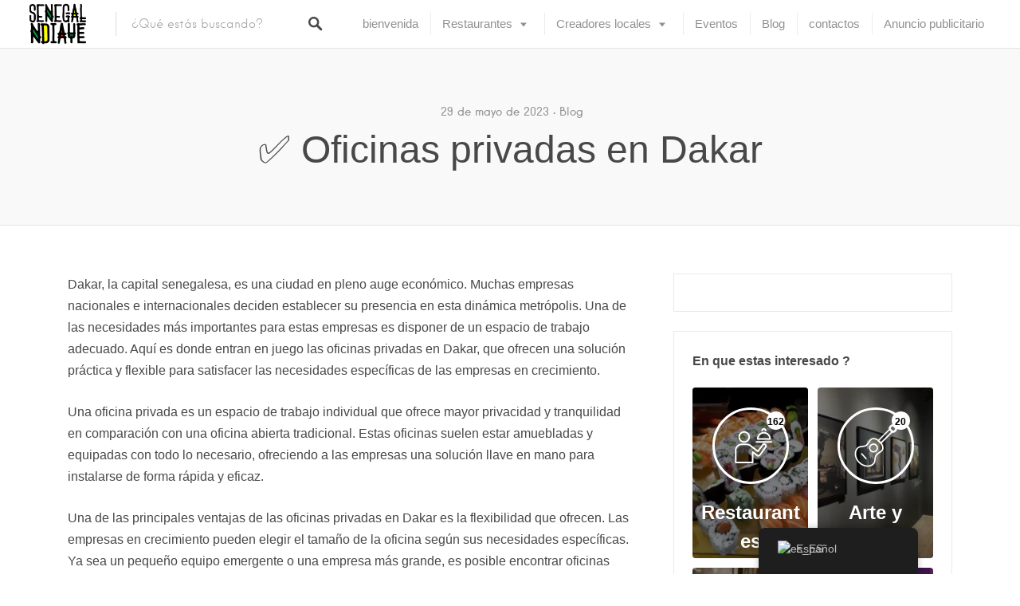

--- FILE ---
content_type: text/html; charset=UTF-8
request_url: https://senegalndiaye.com/es/%E2%9C%85-les-bureaux-privatifs-a-dakar/
body_size: 42584
content:
<!DOCTYPE html><html lang="es-ES"><head><script data-no-optimize="1">var litespeed_docref=sessionStorage.getItem("litespeed_docref");litespeed_docref&&(Object.defineProperty(document,"referrer",{get:function(){return litespeed_docref}}),sessionStorage.removeItem("litespeed_docref"));</script> <meta charset="UTF-8"><meta name="viewport" content="width=device-width, initial-scale=1, user-scalable=no"><link rel="profile" href="http://gmpg.org/xfn/11"><link rel="pingback" href="https://senegalndiaye.com/xmlrpc.php"><link href="//pxgcdn.com" rel="preconnect" crossorigin><link href="https://senegalndiaye.com" rel="preconnect" crossorigin><meta name='robots' content='index, follow, max-image-preview:large, max-snippet:-1, max-video-preview:-1' /><style>img:is([sizes="auto" i], [sizes^="auto," i]) { contain-intrinsic-size: 3000px 1500px }</style> <script type="litespeed/javascript">window._wca=window._wca||[]</script> <title>✅ Les bureaux privatifs à Dakar &#187; Senegal Ndiaye</title><meta name="description" content="L&#039;un des besoins les plus importants pour ces entreprises est de disposer d&#039;un espace de travail adéquat. C&#039;est là que les bureaux privatifs à Dakar entrent en jeu, offrant une solution pratique et flexible pour répondre aux besoins spécifiques des entreprises en croissance." /><link rel="canonical" href="https://senegalndiaye.com/es/✅-les-bureaux-privatifs-a-dakar/" /><meta property="og:locale" content="es_ES" /><meta property="og:type" content="article" /><meta property="og:title" content="✅ Les bureaux privatifs à Dakar &#187; Senegal Ndiaye" /><meta property="og:description" content="L&#039;un des besoins les plus importants pour ces entreprises est de disposer d&#039;un espace de travail adéquat. C&#039;est là que les bureaux privatifs à Dakar entrent en jeu, offrant une solution pratique et flexible pour répondre aux besoins spécifiques des entreprises en croissance." /><meta property="og:url" content="https://senegalndiaye.com/es/✅-les-bureaux-privatifs-a-dakar/" /><meta property="og:site_name" content="Senegal Ndiaye" /><meta property="article:publisher" content="https://www.facebook.com/senegalndiaye4/" /><meta property="article:published_time" content="2023-05-29T17:44:32+00:00" /><meta property="article:modified_time" content="2023-07-18T09:59:20+00:00" /><meta property="og:image" content="https://senegalndiaye.com/wp-content/uploads/2023/05/bureau-privatif-dakar.jpg" /><meta property="og:image:width" content="800" /><meta property="og:image:height" content="556" /><meta property="og:image:type" content="image/jpeg" /><meta name="author" content="Moderateur" /><meta name="twitter:card" content="summary_large_image" /><meta name="twitter:creator" content="@Senegalndiaye5" /><meta name="twitter:site" content="@Senegalndiaye5" /><meta name="twitter:label1" content="Escrito por" /><meta name="twitter:data1" content="Moderateur" /><meta name="twitter:label2" content="Tiempo de lectura" /><meta name="twitter:data2" content="3 minutos" /> <script type="application/ld+json" class="yoast-schema-graph">{"@context":"https://schema.org","@graph":[{"@type":"Article","@id":"https://senegalndiaye.com/%e2%9c%85-les-bureaux-privatifs-a-dakar/#article","isPartOf":{"@id":"https://senegalndiaye.com/%e2%9c%85-les-bureaux-privatifs-a-dakar/"},"author":{"name":"Moderateur","@id":"https://senegalndiaye.com/#/schema/person/c1e0d9f50bc68102f5a7368b7c9551f5"},"headline":"✅ Les bureaux privatifs à Dakar","datePublished":"2023-05-29T17:44:32+00:00","dateModified":"2023-07-18T09:59:20+00:00","mainEntityOfPage":{"@id":"https://senegalndiaye.com/%e2%9c%85-les-bureaux-privatifs-a-dakar/"},"wordCount":596,"commentCount":0,"publisher":{"@id":"https://senegalndiaye.com/#organization"},"image":{"@id":"https://senegalndiaye.com/%e2%9c%85-les-bureaux-privatifs-a-dakar/#primaryimage"},"thumbnailUrl":"https://i0.wp.com/senegalndiaye.com/wp-content/uploads/2023/05/bureau-privatif-dakar.jpg?fit=800%2C556&ssl=1","articleSection":["Blog"],"inLanguage":"es","potentialAction":[{"@type":"CommentAction","name":"Comment","target":["https://senegalndiaye.com/%e2%9c%85-les-bureaux-privatifs-a-dakar/#respond"]}]},{"@type":"WebPage","@id":"https://senegalndiaye.com/%e2%9c%85-les-bureaux-privatifs-a-dakar/","url":"https://senegalndiaye.com/%e2%9c%85-les-bureaux-privatifs-a-dakar/","name":"✅ Les bureaux privatifs à Dakar &#187; Senegal Ndiaye","isPartOf":{"@id":"https://senegalndiaye.com/#website"},"primaryImageOfPage":{"@id":"https://senegalndiaye.com/%e2%9c%85-les-bureaux-privatifs-a-dakar/#primaryimage"},"image":{"@id":"https://senegalndiaye.com/%e2%9c%85-les-bureaux-privatifs-a-dakar/#primaryimage"},"thumbnailUrl":"https://i0.wp.com/senegalndiaye.com/wp-content/uploads/2023/05/bureau-privatif-dakar.jpg?fit=800%2C556&ssl=1","datePublished":"2023-05-29T17:44:32+00:00","dateModified":"2023-07-18T09:59:20+00:00","description":"L'un des besoins les plus importants pour ces entreprises est de disposer d'un espace de travail adéquat. C'est là que les bureaux privatifs à Dakar entrent en jeu, offrant une solution pratique et flexible pour répondre aux besoins spécifiques des entreprises en croissance.","breadcrumb":{"@id":"https://senegalndiaye.com/%e2%9c%85-les-bureaux-privatifs-a-dakar/#breadcrumb"},"inLanguage":"es","potentialAction":[{"@type":"ReadAction","target":["https://senegalndiaye.com/%e2%9c%85-les-bureaux-privatifs-a-dakar/"]}]},{"@type":"ImageObject","inLanguage":"es","@id":"https://senegalndiaye.com/%e2%9c%85-les-bureaux-privatifs-a-dakar/#primaryimage","url":"https://i0.wp.com/senegalndiaye.com/wp-content/uploads/2023/05/bureau-privatif-dakar.jpg?fit=800%2C556&ssl=1","contentUrl":"https://i0.wp.com/senegalndiaye.com/wp-content/uploads/2023/05/bureau-privatif-dakar.jpg?fit=800%2C556&ssl=1","width":800,"height":556,"caption":"Bureau privatif Dakar"},{"@type":"BreadcrumbList","@id":"https://senegalndiaye.com/%e2%9c%85-les-bureaux-privatifs-a-dakar/#breadcrumb","itemListElement":[{"@type":"ListItem","position":1,"name":"Accueil","item":"https://senegalndiaye.com/"},{"@type":"ListItem","position":2,"name":"✅ Les bureaux privatifs à Dakar"}]},{"@type":"WebSite","@id":"https://senegalndiaye.com/#website","url":"https://senegalndiaye.com/","name":"Senegal Ndiaye","description":"Retrouvez les meilleurs endroits du Sénégal","publisher":{"@id":"https://senegalndiaye.com/#organization"},"potentialAction":[{"@type":"SearchAction","target":{"@type":"EntryPoint","urlTemplate":"https://senegalndiaye.com/?s={search_term_string}"},"query-input":{"@type":"PropertyValueSpecification","valueRequired":true,"valueName":"search_term_string"}}],"inLanguage":"es"},{"@type":"Organization","@id":"https://senegalndiaye.com/#organization","name":"Senegal Ndiaye","url":"https://senegalndiaye.com/","logo":{"@type":"ImageObject","inLanguage":"es","@id":"https://senegalndiaye.com/#/schema/logo/image/","url":"https://senegalndiaye.com/wp-content/uploads/2018/05/senegalndiaye_logo.png","contentUrl":"https://senegalndiaye.com/wp-content/uploads/2018/05/senegalndiaye_logo.png","width":150,"height":106,"caption":"Senegal Ndiaye"},"image":{"@id":"https://senegalndiaye.com/#/schema/logo/image/"},"sameAs":["https://www.facebook.com/senegalndiaye4/","https://x.com/Senegalndiaye5","https://www.instagram.com/senegalndiaye1/","https://www.linkedin.com/company/senegal-ndiaye/"]},{"@type":"Person","@id":"https://senegalndiaye.com/#/schema/person/c1e0d9f50bc68102f5a7368b7c9551f5","name":"Moderateur","image":{"@type":"ImageObject","inLanguage":"es","@id":"https://senegalndiaye.com/#/schema/person/image/","url":"https://senegalndiaye.com/wp-content/litespeed/avatar/3fb7bc779db92bd05c1837e9542df344.jpg?ver=1768236943","contentUrl":"https://senegalndiaye.com/wp-content/litespeed/avatar/3fb7bc779db92bd05c1837e9542df344.jpg?ver=1768236943","caption":"Moderateur"},"url":"https://senegalndiaye.com/es/author/sndigital/"}]}</script> <link rel='dns-prefetch' href='//paytech.sn' /><link rel='dns-prefetch' href='//maps.google.com' /><link rel='dns-prefetch' href='//cdnjs.cloudflare.com' /><link rel='dns-prefetch' href='//stats.wp.com' /><link rel='dns-prefetch' href='//pxgcdn.com' /><link rel='dns-prefetch' href='//jetpack.wordpress.com' /><link rel='dns-prefetch' href='//s0.wp.com' /><link rel='dns-prefetch' href='//public-api.wordpress.com' /><link rel='dns-prefetch' href='//0.gravatar.com' /><link rel='dns-prefetch' href='//1.gravatar.com' /><link rel='dns-prefetch' href='//2.gravatar.com' /><link rel='preconnect' href='//i0.wp.com' /><link rel='preconnect' href='//c0.wp.com' /><link rel="alternate" type="application/rss+xml" title="Senegal Ndiaye &raquo; Feed" href="https://senegalndiaye.com/es/feed/" /><link rel="alternate" type="application/rss+xml" title="Senegal Ndiaye &raquo; Feed de los comentarios" href="https://senegalndiaye.com/es/comments/feed/" /><link rel="alternate" type="application/rss+xml" title="Senegal Ndiaye &raquo; Comentario ✅ Les bureaux privatifs à Dakar del feed" href="https://senegalndiaye.com/es/%e2%9c%85-les-bureaux-privatifs-a-dakar/feed/" /><style id="litespeed-ccss">body:after{content:url(/wp-content/plugins/instagram-feed/img/sbi-sprite.png);display:none}ul{box-sizing:border-box}.entry-content{counter-reset:footnotes}:root{--wp--preset--font-size--normal:16px;--wp--preset--font-size--huge:42px}.screen-reader-text{border:0;clip:rect(1px,1px,1px,1px);clip-path:inset(50%);height:1px;margin:-1px;overflow:hidden;padding:0;position:absolute;width:1px;word-wrap:normal!important}:root{--wp--preset--aspect-ratio--square:1;--wp--preset--aspect-ratio--4-3:4/3;--wp--preset--aspect-ratio--3-4:3/4;--wp--preset--aspect-ratio--3-2:3/2;--wp--preset--aspect-ratio--2-3:2/3;--wp--preset--aspect-ratio--16-9:16/9;--wp--preset--aspect-ratio--9-16:9/16;--wp--preset--color--black:#000;--wp--preset--color--cyan-bluish-gray:#abb8c3;--wp--preset--color--white:#fff;--wp--preset--color--pale-pink:#f78da7;--wp--preset--color--vivid-red:#cf2e2e;--wp--preset--color--luminous-vivid-orange:#ff6900;--wp--preset--color--luminous-vivid-amber:#fcb900;--wp--preset--color--light-green-cyan:#7bdcb5;--wp--preset--color--vivid-green-cyan:#00d084;--wp--preset--color--pale-cyan-blue:#8ed1fc;--wp--preset--color--vivid-cyan-blue:#0693e3;--wp--preset--color--vivid-purple:#9b51e0;--wp--preset--gradient--vivid-cyan-blue-to-vivid-purple:linear-gradient(135deg,rgba(6,147,227,1) 0%,#9b51e0 100%);--wp--preset--gradient--light-green-cyan-to-vivid-green-cyan:linear-gradient(135deg,#7adcb4 0%,#00d082 100%);--wp--preset--gradient--luminous-vivid-amber-to-luminous-vivid-orange:linear-gradient(135deg,rgba(252,185,0,1) 0%,rgba(255,105,0,1) 100%);--wp--preset--gradient--luminous-vivid-orange-to-vivid-red:linear-gradient(135deg,rgba(255,105,0,1) 0%,#cf2e2e 100%);--wp--preset--gradient--very-light-gray-to-cyan-bluish-gray:linear-gradient(135deg,#eee 0%,#a9b8c3 100%);--wp--preset--gradient--cool-to-warm-spectrum:linear-gradient(135deg,#4aeadc 0%,#9778d1 20%,#cf2aba 40%,#ee2c82 60%,#fb6962 80%,#fef84c 100%);--wp--preset--gradient--blush-light-purple:linear-gradient(135deg,#ffceec 0%,#9896f0 100%);--wp--preset--gradient--blush-bordeaux:linear-gradient(135deg,#fecda5 0%,#fe2d2d 50%,#6b003e 100%);--wp--preset--gradient--luminous-dusk:linear-gradient(135deg,#ffcb70 0%,#c751c0 50%,#4158d0 100%);--wp--preset--gradient--pale-ocean:linear-gradient(135deg,#fff5cb 0%,#b6e3d4 50%,#33a7b5 100%);--wp--preset--gradient--electric-grass:linear-gradient(135deg,#caf880 0%,#71ce7e 100%);--wp--preset--gradient--midnight:linear-gradient(135deg,#020381 0%,#2874fc 100%);--wp--preset--font-size--small:13px;--wp--preset--font-size--medium:20px;--wp--preset--font-size--large:36px;--wp--preset--font-size--x-large:42px;--wp--preset--font-family--inter:"Inter",sans-serif;--wp--preset--font-family--cardo:Cardo;--wp--preset--spacing--20:.44rem;--wp--preset--spacing--30:.67rem;--wp--preset--spacing--40:1rem;--wp--preset--spacing--50:1.5rem;--wp--preset--spacing--60:2.25rem;--wp--preset--spacing--70:3.38rem;--wp--preset--spacing--80:5.06rem;--wp--preset--shadow--natural:6px 6px 9px rgba(0,0,0,.2);--wp--preset--shadow--deep:12px 12px 50px rgba(0,0,0,.4);--wp--preset--shadow--sharp:6px 6px 0px rgba(0,0,0,.2);--wp--preset--shadow--outlined:6px 6px 0px -3px rgba(255,255,255,1),6px 6px rgba(0,0,0,1);--wp--preset--shadow--crisp:6px 6px 0px rgba(0,0,0,1)}:root{--wpem-primary-color:#0096ff;--wpem-dark-color:#111;--wpem-gray-color:#555;--wpem-white-color:#fff;--wpem-gray-border-color:#e4e4e4;--wpem-gray-bg-color:#f5f5f5}html{-ms-overflow-style:scrollbar}.trp-language-switcher-container.trp-floater-ls-names.trp-bottom-right.trp-color-dark{min-width:200px}#trp-floater-ls-current-language .trp-floater-ls-disabled-language.trp-ls-disabled-language{margin-top:6px}#trp-floater-ls{position:fixed;z-index:9999999;bottom:0;display:block;overflow:hidden;height:58px;text-align:center;box-shadow:0px 0px 8px rgba(0,0,0,.25)}.trp-floater-ls-disabled-language.trp-ls-disabled-language{width:auto}#trp-floater-ls.trp-color-dark{background:#1e1e1e;box-shadow:0 0 8px rgba(0,0,0,.25);border-radius:8px 8px 0 0}#trp-floater-ls.trp-bottom-right{top:auto;bottom:0;right:10%}@media screen and (max-width:1000px){#trp-floater-ls-language-list{display:flex;flex-direction:column}.trp-language-switcher-container.trp-floater-ls-names.trp-bottom-right.trp-color-dark{right:10%;min-width:105px}}@media screen and (max-width:500px){#trp-floater-ls-language-list{display:flex;flex-direction:column}.trp-floater-ls-disabled-language{margin-top:0!important;padding-top:16px!important}.trp-language-switcher-container.trp-floater-ls-names.trp-bottom-right.trp-color-dark{right:10%;min-width:105px}}#trp-floater-ls-language-list{display:none}#trp-floater-ls .trp-language-wrap.trp-language-wrap-bottom{padding:11px}#trp-floater-ls-current-language a{display:block;padding:10px 12px;font-size:90%}.trp-language-wrap a{display:block;padding:10px 12px;font-size:90%}#trp-floater-ls-current-language .trp-floater-ls-disabled-language.trp-ls-disabled-language{display:block;padding:10px 24px;font-size:90%}#trp-floater-ls-current-language,#trp-floater-ls-language-list{text-align:left}#trp-floater-ls-current-language.trp-with-flags,#trp-floater-ls-language-list.trp-with-flags{text-align:left}#trp-floater-ls-current-language{display:block;width:100%;height:100%}.trp-language-switcher-container.trp-floater-ls-names.trp-bottom-right .trp-language-wrap{padding:12px 12px 6px 12px!important}#trp-floater-ls div:not(#trp-floater-poweredby)>a{display:flex!important;flex-direction:row;flex-wrap:wrap;align-items:center}.trp-color-dark #trp-floater-ls-current-language a,.trp-color-dark #trp-floater-ls-language-list a{color:#bdbdbd}.trp-color-dark #trp-floater-ls-current-language a,.trp-color-dark #trp-floater-ls-language-list a,.trp-color-dark #trp-floater-ls-language-list a,.trp-color-dark #trp-floater-ls-language-list a{display:block;width:auto;overflow:hidden;text-overflow:ellipsis;white-space:nowrap}.trp-floater-ls-disabled-language{margin-top:6px}#trp-floater-ls .trp-with-flags .trp-flag-image{margin-right:5px;vertical-align:middle;height:auto;max-width:100%;display:inline;padding:0}#trp-floater-ls a{text-decoration:none}#trp-floater-ls-language-list{max-height:300px;overflow-y:auto}ul.categories--widget:after,.grid:after,.single:not(.single-job_listing) .entry-content:after{content:" ";display:table;clear:both}button,h1,h2,h3,p,ul{margin:0;padding:0;border:0}body{margin:0}img{border:0}:focus{outline:0}button{background:0 0}a,button{color:inherit}main,li{display:block}.site-header .site-branding,.site-header .search-form,.site-header .menu-wrapper,.site-header{display:-webkit-box;display:-ms-flexbox;display:flex;display:-webkit-flex}button{font:inherit}button{-webkit-font-smoothing:inherit}strong{font-weight:700}button{letter-spacing:inherit}a{text-decoration:none}button{overflow:visible}img{max-width:100%}img{height:auto}::-moz-focus-inner{padding:0;border:0}*,*:before,*:after{-webkit-box-sizing:border-box;box-sizing:border-box}h1,h2,h3{-webkit-font-feature-settings:"dlig" 1,"liga" 1,"lnum" 1,"kern" 1;font-feature-settings:"dlig" 1,"liga" 1,"lnum" 1,"kern" 1;color:#5d5c5c}h1,.entry-title{font-size:3rem;font-weight:400;line-height:1.27}h2{font-size:2.25rem;font-weight:400;line-height:1.33}h3{font-size:1.5rem;font-weight:400;margin-bottom:1rem}h1,.entry-title{font-size:1.5rem}@media only screen and (min-width:740px){h1,.entry-title{font-size:3rem}}.entry-content a{color:#ff4d55}textarea,input[type=text],input[type=password]{display:block;vertical-align:middle;width:100%;padding:.8125rem .9375rem;outline:0;border-radius:3px;border:1px solid rgba(0,0,0,.075);-webkit-appearance:none;-moz-appearance:none;appearance:none}input,textarea{border-radius:3px;-webkit-box-shadow:none;box-shadow:none;font-size:14.95px;line-height:normal;background:#fff;border:1px solid rgba(0,0,0,.075)}input::-webkit-input-placeholder,textarea::-webkit-input-placeholder{font:inherit;color:inherit;opacity:.5}input:-moz-placeholder,textarea:-moz-placeholder{font:inherit;color:inherit;opacity:.5}input::-moz-placeholder,textarea::-moz-placeholder{font:inherit;color:inherit;opacity:.5}input:-ms-input-placeholder,textarea:-ms-input-placeholder{font:inherit;color:inherit;opacity:.5}label{color:#484848;font-size:14.95px;line-height:1.67;font-weight:600}input[type=checkbox]{position:relative;vertical-align:middle;width:22px;height:22px;-webkit-appearance:none;border:1px solid rgba(0,0,0,.075)}html,input,textarea,label{font-family:"Source Sans Pro",Helvetica,sans-serif}.single:not(.single-job_listing) .entry-meta,.search-suggestions-menu li a,ul.primary-menu,ul.categories--widget .category-text,ul.categories--widget .category-count,h1,.entry-title,h2,h3{font-family:"Hanken",sans-serif}.search-form .search-field,button[type=submit]{font-family:"Hanken",sans-serif;font-weight:400}html{font-size:100%;line-height:1.5;color:#484848}p{-webkit-font-feature-settings:"kern" 1,"onum" 1,"liga" 1;font-feature-settings:"kern" 1,"onum" 1,"liga" 1}h1,h2,h3{margin-bottom:.3125rem}.entry-title{margin-bottom:1.125rem}@media only screen and (min-width:740px){.entry-title{margin-bottom:1.25rem}}.entry-content{line-height:1.7}.entry-content h2,.entry-content h3{margin-top:3.5rem}.entry-content>*:first-child{margin-top:0}body{font-size:.875rem}@media only screen and (min-width:740px){body{font-size:.934375rem}}@media only screen and (min-width:900px){body{font-size:1rem}}.site-header{-ms-flex-wrap:wrap;flex-wrap:wrap;background-color:#fff;width:100%;-ms-flex-negative:0;flex-shrink:0;-webkit-flex-shrink:0;-webkit-box-orient:horizontal;-webkit-box-direction:normal;-ms-flex-direction:row;flex-direction:row;z-index:550;height:50px;-ms-flex-preferred-size:50px;flex-basis:50px}@media only screen and (min-width:480px){.site-header{height:60px;-ms-flex-preferred-size:60px;flex-basis:60px}}.site-header .site-branding,.site-header .search-form,.site-header .menu-wrapper{-webkit-box-align:center;-ms-flex-align:center;align-items:center;-webkit-align-items:center}button[type=submit]{display:inline-block;padding:12px 24px;background-color:#ff4d55;color:#fff;font-size:14.95px;text-align:center;border-radius:4px;border:0;-webkit-appearance:none}.grid__item{width:100%;display:block;float:left}.widget_title--frontpage{text-align:center;font-size:36px;color:#484848;margin-bottom:30px}.categories-wrap--widget{width:100%;margin:0 auto}ul.categories--widget{display:-webkit-box;display:-ms-flexbox;display:flex;-ms-flex-wrap:wrap;flex-wrap:wrap;margin-left:-15px;margin-bottom:-15px;padding-left:0;list-style-type:none}ul.categories--widget>li{display:-webkit-box;display:-ms-flexbox;display:flex;-webkit-box-orient:vertical;-webkit-box-direction:normal;-ms-flex-direction:column;flex-direction:column;width:50%;padding-left:15px;padding-bottom:15px;float:left;-webkit-box-flex:1;-ms-flex-positive:1;flex-grow:1;-ms-flex-negative:0;flex-shrink:0}@media only screen and (min-width:900px){ul.categories--widget>li{width:25%}}ul.categories--widget svg{width:30px;height:30px}@media only screen and (min-width:350px){ul.categories--widget svg{width:50px;height:50px}}@media only screen and (min-width:480px){ul.categories--widget svg{width:80px;height:80px}}ul.categories--widget .category-icon{margin:0 auto;width:100px;height:100px;border-radius:50%;border:3px solid #fff;display:-webkit-box;display:-ms-flexbox;display:flex;-webkit-box-orient:vertical;-webkit-box-direction:normal;-ms-flex-direction:column;flex-direction:column;-webkit-box-pack:center;-ms-flex-pack:center;justify-content:center;-webkit-box-align:center;-ms-flex-align:center;align-items:center;position:relative}@media only screen and (min-width:480px){ul.categories--widget .category-icon{width:150px;height:150px}}ul.categories--widget .category-icon svg{max-width:80%;max-height:80%;min-height:20px;min-width:20px}ul.categories--widget .category-count{display:block;width:36px;height:36px;position:absolute;top:2px;right:2px;font-size:18px;line-height:36px;background:#fff;color:#000;border-radius:50%}ul.categories--widget .category-text{font-size:24px;margin-top:25px;padding:0 .5em}ul.categories--widget .category-cover{display:-webkit-box;display:-ms-flexbox;display:flex;-webkit-box-orient:vertical;-webkit-box-direction:normal;-ms-flex-direction:column;flex-direction:column;background-position:center;background-size:100%;background-size:cover;border-radius:4px;overflow:hidden;-webkit-box-flex:1;-ms-flex-positive:1;flex-grow:1}ul.categories--widget .category-cover>a{-webkit-box-flex:1;-ms-flex-positive:1;flex-grow:1}ul.categories--widget a{padding:44px 0 33px;background:rgba(0,0,0,.5);color:#fff;display:-webkit-box;display:-ms-flexbox;display:flex;-webkit-box-orient:vertical;-webkit-box-direction:normal;-ms-flex-direction:column;flex-direction:column;text-align:center}.section-wrap{max-width:1100px;padding:0 50px;margin:0 auto}.menu-trigger{position:absolute;left:0;top:0;display:block;height:50px;width:50px;border-right:1px solid rgba(0,0,0,.075)}@media only screen and (min-width:480px){.menu-trigger{height:60px;width:60px}}.menu-trigger svg{position:absolute;top:50%;left:50%;-webkit-transform:translateX(-50%) translateY(-50%) scale(.75);transform:translateX(-50%) translateY(-50%) scale(.75)}@media only screen and (min-width:480px){.menu-trigger svg{-webkit-transform:translateX(-50%) translateY(-50%) scale(1);transform:translateX(-50%) translateY(-50%) scale(1)}}ul.primary-menu{font-size:0}ul.primary-menu a{display:block;font-size:14.95px;font-weight:300}.primary-menu a{color:#919191}.menu-wrapper{top:0}@media only screen and (min-width:900px){.menu-wrapper{padding-top:0}.menu-trigger{display:none}ul.primary-menu .menu-item{display:inline-block;position:relative}ul.primary-menu .menu-item a{width:100%;display:block;padding:19px 22px}ul.primary-menu>.menu-item:before{content:"";position:absolute;left:0;top:50%;-webkit-transform:translateY(-50%);transform:translateY(-50%);height:1.75rem;width:0;border-right:1px solid rgba(0,0,0,.075)}ul.primary-menu>.menu-item:first-child:before{content:none}ul.primary-menu .menu-item-has-children{position:relative}ul.primary-menu .menu-item-has-children:after{content:"";position:absolute;right:22px;top:calc(55% + 9px);display:block;width:0;height:0;-webkit-transform:translateY(calc(-50% - 9px));transform:translateY(calc(-50% - 9px));border:4px solid transparent;border-top:5px solid #919191}ul.primary-menu .sub-menu{position:absolute;top:100%;left:0;z-index:1001;padding:18px 0;min-width:13.75rem;font-size:14.95px;opacity:0;background-color:#fff;-webkit-box-shadow:0 1px 1px 0 rgba(0,0,0,.2);box-shadow:0 1px 1px 0 rgba(0,0,0,.2)}ul.primary-menu .sub-menu li{display:block}ul.primary-menu .sub-menu li a{padding:.375rem 1.5rem;padding-right:2.1875rem}}@media only screen and (min-width:900px) and (min-width:900px){ul.primary-menu>.menu-item:not(.cta){height:60px}}@media only screen and (min-width:900px){ul.primary-menu>.menu-item.menu-item-has-children>a{padding-right:40px;position:relative}ul.primary-menu>.menu-item.menu-item-has-children>.sub-menu{left:50%;-webkit-transform:translateX(-50%);transform:translateX(-50%);border-top:1px solid rgba(0,0,0,.075)}ul.primary-menu>.menu-item.menu-item-has-children>.sub-menu:before,ul.primary-menu>.menu-item.menu-item-has-children>.sub-menu:after{content:"";position:absolute;top:-1px;left:50%;z-index:1005;-webkit-transform:translateX(-50%);transform:translateX(-50%);width:0;height:0;border:solid transparent}ul.primary-menu>.menu-item.menu-item-has-children>.sub-menu:before{z-index:1006;border-top-color:#fff;border-width:10px}ul.primary-menu>.menu-item.menu-item-has-children>.sub-menu:after{border-top-color:rgba(0,0,0,.075);border-width:11px}}@media only screen and (min-width:900px){.primary-menu>.menu-item-has-children:after{content:none!important}.primary-menu>.menu-item-has-children a:before{content:"";position:absolute;right:22px;top:calc(55% + 9px);display:block;width:0;height:0;-webkit-transform:translateY(calc(-50% - 9px));transform:translateY(calc(-50% - 9px));border:4px solid transparent;border-top:5px solid #919191}.primary-menu>.menu-item-has-children .sub-menu a:before{content:none}}.search-form{position:relative}.search-form .search-field,.search-form .search-submit{border:0}.search-form .search-field{display:block;width:100%;padding-right:40px;background:0 0;color:#919191}.search-form .search-field::-webkit-input-placeholder{color:currentColor;opacity:.5}.search-form .search-field:-moz-placeholder{color:currentColor;opacity:.5}.search-form .search-field::-moz-placeholder{color:currentColor;opacity:.5}.search-form .search-field:-ms-input-placeholder{color:currentColor;opacity:.5}.search-form .search-submit{position:absolute;right:0;top:50%;-webkit-transform:translateY(-50%);transform:translateY(-50%);padding:1.25rem;background-color:transparent;background-size:1.0625rem 1.0625rem;border-radius:0}.search-form .search-submit .search-icon{display:none}@media only screen and (min-width:900px){.search-form .search-submit .search-icon{display:block}}.site-branding{text-align:center}@media only screen and (min-width:900px){.site-branding{text-align:left}}.site-branding .custom-logo-link{position:relative;z-index:1;display:block;width:100%}@media only screen and (min-width:900px){.site-branding .custom-logo-link{margin-left:0}}.site-branding img{display:block;margin:0 auto;width:auto;height:auto;max-height:40px}@media only screen and (min-width:480px){.site-branding img{max-height:45px}}.search-suggestions-menu li{display:block;text-align:left;border-bottom:1px solid rgba(0,0,0,.075)}.search-suggestions-menu li:last-child{border-bottom:0}.search-suggestions-menu li a{position:relative;width:100%;display:block;padding:11px 20px;padding-right:35px;font-size:14.95px}.search-suggestions-menu{border-top:5px solid transparent;background-color:#fff;-webkit-box-shadow:0 2px 5px 0 rgba(46,46,46,.2);box-shadow:0 2px 5px 0 rgba(46,46,46,.2)}.search-suggestions-menu{position:absolute;left:0;z-index:1020;min-width:13.75rem;opacity:0}.site-header .search-field-wrapper{width:100%}.search-field-wrapper .search-field{position:relative;z-index:1021}.search-suggestions-menu{top:100%;width:100%;min-width:0}.site-header .search-suggestions-menu{border-top:1px solid rgba(0,0,0,.075)}@media only screen and (min-width:900px){.site-header .search-suggestions-menu{left:1%;width:98%}.site-header .search-suggestions-menu:before,.site-header .search-suggestions-menu:after{content:"";position:absolute;top:-1px;left:50%;z-index:1005;-webkit-transform:translateX(-50%);transform:translateX(-50%);width:0;height:0;border:solid transparent}.site-header .search-suggestions-menu:before{z-index:1006;border-top-color:#fff;border-width:10px}.site-header .search-suggestions-menu:after{border-top-color:rgba(0,0,0,.075);border-width:11px}}.site-header{position:relative;padding:0 3.75rem;z-index:1100;-webkit-box-pack:justify;-ms-flex-pack:justify;justify-content:space-between;height:auto;min-height:50px;-webkit-box-shadow:0px 0px 2px 0px rgba(0,0,0,.25);box-shadow:0px 0px 2px 0px rgba(0,0,0,.25)}@media only screen and (min-width:480px){.site-header{min-height:60px}}@media only screen and (min-width:900px){.site-header{padding:0 30px;-ms-flex-wrap:nowrap;flex-wrap:nowrap}}@media only screen and (min-width:900px){.site-header .site-branding{-ms-flex-preferred-size:auto;flex-basis:auto;-ms-flex-negative:0;flex-shrink:0;padding-right:30px}}.site-header .search-form{position:relative;margin-bottom:0}.site-header .search-form .search-field::-moz-placeholder{line-height:calc(60px/2)}.site-header .search-form:before{content:"";position:absolute;top:50%;left:0;z-index:1100;-webkit-transform:translateY(-50%);transform:translateY(-50%);width:0;height:1.875rem;border-right:1px solid currentColor;opacity:.2}.site-header .search-form .search-field{padding-left:1.25rem;height:60px;position:relative;z-index:1010;background-color:#fff}.site-header .search-form .search-submit{z-index:1010}@media only screen and (min-width:900px){.site-header .search-form .search-submit{width:auto;height:auto;padding:1.25rem;border:none}}.site-header .search-form .search-trigger--mobile{position:absolute;right:0;top:0;z-index:1100;width:3.125rem;height:3.125rem;padding:0;border-left:1px solid rgba(0,0,0,.075);background-size:20px auto}@media only screen and (min-width:480px){.site-header .search-form .search-trigger--mobile{width:3.75rem;height:3.75rem}}@media only screen and (min-width:900px){.site-header .search-form .search-trigger--mobile{display:none}}.site-header .search-form .search-trigger--mobile svg{position:absolute;top:50%;left:50%;-webkit-transform:translateX(-50%) translateY(-50%) scale(.75);transform:translateX(-50%) translateY(-50%) scale(.75)}@media only screen and (min-width:480px){.site-header .search-form .search-trigger--mobile svg{-webkit-transform:translateX(-50%) translateY(-50%) scale(1);transform:translateX(-50%) translateY(-50%) scale(1)}}.site-header .search-form .search-trigger--mobile .close-icon{display:none}@media only screen and (min-width:900px){.site-header .search-form{display:-webkit-box;display:-ms-flexbox;display:flex;-ms-flex-preferred-size:280px;flex-basis:280px;-ms-flex-negative:0;flex-shrink:0}}.site-header .menu-wrapper{-webkit-box-flex:1;-ms-flex-positive:1;flex-grow:1;-webkit-box-pack:end;-ms-flex-pack:end;justify-content:flex-end}.theme-info{color:#706c6c}.single .entry-content_wrapper,.entry-content_wrapper{margin:0 auto}.single .entry-content_wrapper{margin-top:60px}@media only screen and (min-width:900px){.single .entry-content_wrapper,.entry-content_wrapper{display:-webkit-box;display:-ms-flexbox;display:flex;-webkit-box-pack:center;-ms-flex-pack:center;justify-content:center;padding:0 30px}}@media only screen and (min-width:900px){.single .entry-content_wrapper .entry-content[class]{padding-right:45px;padding-left:0}}@media only screen and (min-width:900px){.entry-content_wrapper{margin-bottom:60px}}@media only screen and (min-width:900px){.entry-content_wrapper .widget-area--post{width:350px}}.entry-content_wrapper .widget-area--post .section-wrap{-webkit-box-sizing:border-box;box-sizing:border-box;background-color:#fff;padding:24px;margin-bottom:24px;border-radius:8px;position:relative}.entry-content_wrapper .widget-area--post .section-wrap:after{content:"";position:absolute;top:0;right:0;bottom:0;left:0;border:1px solid currentColor;border-left:0;border-right:0;border-radius:inherit;opacity:.2}@media only screen and (min-width:480px){.entry-content_wrapper .widget-area--post .section-wrap{padding-top:40px;padding-bottom:40px}}@media only screen and (min-width:900px){.entry-content_wrapper .widget-area--post .section-wrap{padding-top:24px;padding-bottom:24px;border-radius:0}.entry-content_wrapper .widget-area--post .section-wrap:after{border:1px solid currentColor}.entry-content_wrapper .widget-area--post .section-wrap:last-child{margin-bottom:0}}.entry-content_wrapper .widget-area--post .widget_title{margin-bottom:20px;font-family:"Source Sans Pro",Helvetica,sans-serif;font-size:16px;font-weight:600;line-height:1.6875;text-align:left}.entry-content_wrapper .widget-area--post .categories-wrap--widget{margin:0;max-width:none}.entry-content_wrapper .widget-area--post ul.categories--widget{margin-left:-12px;margin-bottom:-12px}.entry-content_wrapper .widget-area--post ul.categories--widget a{padding:25px 6px 3px}.entry-content_wrapper .widget-area--post ul.categories--widget>li{width:50%;padding-left:12px;padding-bottom:12px}.entry-content_wrapper .widget-area--post ul.categories--widget .category-icon{height:96px;width:96px}.entry-content_wrapper .widget-area--post ul.categories--widget .category-count{height:23px;width:23px;font-size:12px;line-height:26px}.entry-content_wrapper .widget-area--post ul.categories--widget .category-text{margin-top:18px;padding:0}.entry-content_wrapper .categories-wrap--widget{margin:0;max-width:none}.entry-content_wrapper ul.categories--widget a{padding:25px 23px 6px}.entry-content_wrapper ul.categories--widget>li{width:50%}.entry-content_wrapper ul.categories--widget .category-icon{height:96px;width:96px}.entry-content_wrapper ul.categories--widget .category-icon>svg{max-height:60%;max-width:60%}.entry-content_wrapper ul.categories--widget .category-count{height:23px;width:23px;font-size:12px;line-height:26px}.entry-content_wrapper ul.categories--widget .category-text{margin-top:18px;padding:0}.single .entry-content_wrapper{width:100%}.single .entry-content_wrapper .entry-content[class]{padding-top:0;padding-right:45px;padding-left:0;margin-left:0;margin-right:0}.comment-respond label{display:block;margin-bottom:.5rem;font-size:.9375rem;font-weight:600;color:#484848}.comment-respond p{-webkit-box-flex:0;-ms-flex:0 0 100%;flex:0 0 100%;margin-bottom:1.25rem}.comment-respond .comment-reply-title{margin-top:0;margin-bottom:1.375rem;font-size:1.125rem}.comment-respond .comment-reply-title:after{content:"";display:block;margin-top:1.0625rem;border-bottom:1px solid currentColor;opacity:.2}.single:not(.single-job_listing) .header-content,.single:not(.single-job_listing) .entry-content{max-width:760px}.single:not(.single-job_listing) .site-main{padding-bottom:60px}.single:not(.single-job_listing) .header-content,.single:not(.single-job_listing) .entry-content{margin:0 auto;padding:0 30px}.single:not(.single-job_listing) .entry-header{position:relative;padding:70px 0 55px;text-align:center}.single:not(.single-job_listing) .entry-header .header-content{position:relative;z-index:5}.single:not(.single-job_listing) .entry-featured{position:absolute;top:0;left:0;z-index:0;width:100%;height:100%;background-color:#f9f9f9;background-size:cover;background-position:center center;background-repeat:no-repeat;border-bottom:1px solid rgba(0,0,0,.075)}.single:not(.single-job_listing) .entry-title{margin-bottom:10px;color:#000}.single:not(.single-job_listing) .entry-meta{margin-bottom:7px;font-size:14px}.single:not(.single-job_listing) .entry-meta>*{font-weight:600}.single:not(.single-job_listing) .entry-meta time{padding:0 5px}.single:not(.single-job_listing) .entry-meta a{color:#919191}.single:not(.single-job_listing) .category-link:before{content:"•";margin-right:5px;margin-left:5px}.single:not(.single-job_listing) .category-link:first-of-type:before{margin-left:0}.single:not(.single-job_listing) .entry-content{padding-top:60px;padding-bottom:60px;padding-bottom:0;margin-bottom:40px;-webkit-hyphens:none;hyphens:none}.single:not(.single-job_listing) .comment-reply-title{display:none}button::-moz-focus-inner{padding:0;border:0}.w50{width:50%}ul.primary-menu{margin-top:0;margin-bottom:0}p{margin-top:0}p{margin-bottom:.934375rem}@media only screen and (min-width:740px){p{margin-bottom:1.25rem}}@media only screen and (min-width:900px){p{margin-bottom:1.5625rem}}html{-webkit-hyphens:auto;hyphens:auto;word-break:break-word}.hide{display:none}.screen-reader-text,.search-field-wrapper label{display:none}.site-content{position:relative}html{height:100%}body{min-height:100%;display:-webkit-box;display:-ms-flexbox;display:flex;-webkit-box-orient:vertical;-webkit-box-direction:normal;-ms-flex-direction:column;flex-direction:column}.site{overflow:hidden;-webkit-box-flex:1;-ms-flex-positive:1;flex-grow:1;display:-webkit-box;display:-ms-flexbox;display:flex;-webkit-box-orient:vertical;-webkit-box-direction:normal;-ms-flex-direction:column;flex-direction:column}.site-header{-webkit-box-flex:0;-ms-flex:none;flex:none}.site-content{-webkit-box-flex:1;-ms-flex:1 0 auto;flex:1 0 auto}input,textarea{color:inherit}.lwa-modal{z-index:1201;width:360px;margin-left:-180px;padding:32px;-webkit-font-smoothing:antialiased}.lwa-modal label{color:#919191}.lwa-form{display:none;height:auto!important;-webkit-box-orient:vertical;-webkit-box-direction:normal;-ms-flex-direction:column;flex-direction:column;font-size:14.95px}.lwa-form.form-visible{display:-webkit-box!important;display:-ms-flexbox!important;display:flex!important}.lwa-form p{-webkit-box-ordinal-group:2;-ms-flex-order:1;order:1;margin-bottom:12px}.lwa-form p:last-child{margin-bottom:0}.lwa-form .lwa-submit-wrapper{margin:0}.lwa-form button[type=submit]{display:block;width:100%;text-align:center;background-color:#484848}.lwa-form .button-arrow{position:relative}.lwa-form .button-arrow:after{content:"";position:absolute;top:50%;right:-18px;-webkit-transform:translateY(-50%);transform:translateY(-50%);display:inline-block;width:0;height:0;border:4px solid transparent;border-left:4px solid #fff}.lwa-form label{display:block;margin-bottom:7px}.lwa-form .lwa-meta{margin-top:6px;margin-bottom:17px;height:25px}.lwa-form .lwa-action-link{color:#ff4d55}.lwa-login .remember-me-checkbox{margin:0;margin-right:10px}.lwa-login .remember-me label{font-weight:500;color:#919191;margin-bottom:0;display:inline-block;vertical-align:middle}.lwa-login .lost-password{text-align:right}.lwa-login .lwa-show-remember-pass{display:inline-block;vertical-align:middle;font-size:13px}.lwa{margin-bottom:0}.lwa .lwa-remember{margin-top:0}.lwa-remember p{margin:0}.lwa-remember .lwa-submit-wrapper{margin-top:25px;margin-bottom:20px}.lwa-remember .cancel-button-wrapper a{text-align:center;display:block}#lwa-modal-holder{display:none}.lwa{margin-bottom:10px}form.lwa-form,form.lwa-remember{position:relative}.lwa-remember{margin-top:10px;display:none}.lwa-modal{visibility:hidden;top:100px;left:50%;margin-left:-240px;width:400px;background:#fefefe;position:absolute;z-index:101;padding:30px 40px 34px;border-radius:5px;-moz-border-radius:5px;-webkit-border-radius:5px;-moz-box-shadow:0 0 10px rgba(0,0,0,.4);-webkit-box-shadow:0 0 10px rgba(0,0,0,.4);-box-shadow:0 0 10px rgba(0,0,0,.4)}.lwa-modal p{margin-bottom:10px}.smile-animated{-webkit-animation-duration:1s;animation-duration:1s;-webkit-animation-fill-mode:both;animation-fill-mode:both}.cp-form-container:after,.cp-form:after{clear:both}.cp-form-container:after,.cp-form-container:before,.cp-form:after,.cp-form:before{display:table;content:""}.cp-form-container{display:block;width:100%;float:left;margin:0}.cp-form{margin:0;padding:0;display:block!important;word-wrap:break-word}@media (max-width:768px){.cp-form input[type=text],.cp-submit{margin:0 0 10px!important}}.cp-clear:after{clear:both}.cp-clear:after,.cp-clear:before{display:table;content:""}.cp-form-container{clear:both;float:none;margin:auto auto 10px auto}.cp-info-bar .cp-form-container{margin:5px 0}.cp-info-bar .cp-form-container{display:-webkit-box;display:-webkit-flex;display:-ms-flexbox;display:flex;-webkit-box-pack:center;-webkit-justify-content:center;-ms-flex-pack:center;justify-content:center}.cp-form-container .cp-form-layout-4{margin-left:15px;margin-right:15px}.cp-form-container ::-webkit-input-placeholder{font-family:inherit;line-height:normal;color:inherit;opacity:1}.cp-form-container :-moz-placeholder{font-family:inherit;line-height:normal;color:inherit;opacity:1}.cp-form-container ::-moz-placeholder{font-family:inherit;line-height:normal;color:inherit;opacity:1}.cp-form-container :-ms-input-placeholder{font-family:inherit;line-height:normal;color:inherit;opacity:1}.cp-form-container .cp-submit{background-color:#ff4c6b;background-image:none;color:#fff;text-align:center;margin-bottom:0;text-transform:none}.cp-form-container .cp-submit{width:auto;display:inline-block}.cp-info-bar .cp-form-container .cp-submit{font-size:14px}.cp-form-container .cp-submit-wrap-left{text-align:left}.cp-info-bar .cp-form-container .cp-form-layout-4{max-width:550px}.cp-form-container .cp-form-layout-4 .cp-submit-wrap{padding:0}@media (max-width:768px){.cp-form-container .cp-submit-wrap-left{text-align:center}}.cp-form-container input:-webkit-autofill{box-shadow:0 0 0 1000px #fff inset!important;-webkit-box-shadow:0 0 0 1000px #fff inset!important}.cp-module .col-lg-12,.cp-module .col-md-12,.cp-module .col-sm-12,.cp-module .col-xs-12{position:relative;min-height:1px;padding-left:15px;padding-right:15px;box-sizing:border-box}.cp-module .col-xs-12{float:left;box-sizing:border-box}.cp-module .col-xs-12{width:100%}@media (min-width:768px){.cp-module .col-sm-12{float:left}.cp-module .col-sm-12{width:100%}}@media (min-width:992px){.cp-module .col-md-12{float:left}.cp-module .col-md-12{width:100%}}@media (min-width:1200px){.cp-module .col-lg-12{float:left}.cp-module .col-lg-12{width:100%}}.cp-form input[name=cp_set_hp]{display:none}@-webkit-keyframes smile-bounceInDown{60%,75%,90%,from,to{-webkit-animation-timing-function:cubic-bezier(.215,.61,.355,1);animation-timing-function:cubic-bezier(.215,.61,.355,1)}0%{opacity:0;-webkit-transform:translate3d(0,-3000px,0);transform:translate3d(0,-3000px,0)}60%{opacity:1;-webkit-transform:translate3d(0,25px,0);transform:translate3d(0,25px,0)}75%{-webkit-transform:translate3d(0,-10px,0);transform:translate3d(0,-10px,0)}90%{-webkit-transform:translate3d(0,5px,0);transform:translate3d(0,5px,0)}to{-webkit-transform:none;transform:none}}@keyframes smile-bounceInDown{60%,75%,90%,from,to{-webkit-animation-timing-function:cubic-bezier(.215,.61,.355,1);animation-timing-function:cubic-bezier(.215,.61,.355,1)}0%{opacity:0;-webkit-transform:translate3d(0,-3000px,0);transform:translate3d(0,-3000px,0)}60%{opacity:1;-webkit-transform:translate3d(0,25px,0);transform:translate3d(0,25px,0)}75%{-webkit-transform:translate3d(0,-10px,0);transform:translate3d(0,-10px,0)}90%{-webkit-transform:translate3d(0,5px,0);transform:translate3d(0,5px,0)}to{-webkit-transform:none;transform:none}}.smile-bounceInDown{-webkit-animation-name:smile-bounceindown;animation-name:smile-bounceInDown}.cp-info-bar,.cp-info-bar *{-webkit-box-sizing:border-box;-moz-box-sizing:border-box;box-sizing:border-box}.cp-msg-container:after,.ib-form-container:after{clear:both}.cp-clear:after,.cp-clear:before,.cp-form-container:after,.cp-form-container:before,.cp-msg-container:after,.cp-msg-container:before,.ib-form-container:after,.ib-form-container:before{display:table;content:""}.cp-info-bar{color:#fff;position:absolute;width:100%;left:0;top:0;display:none;overflow:hidden;z-index:99999}.cp-info-bar.cp-pos-bottom{top:auto;bottom:0}.cp-info-bar.ib-fixed{position:fixed}.cp-info-bar-wrapper{display:block;position:relative;width:100%;max-width:100%;min-height:inherit}.cp-info-bar-msg{font-size:16px}.cp-msg-container{margin:0 12px 0 0}.cp-info-bar-msg div{text-align:center;width:100%}.cp-msg-container{line-height:normal;position:relative}.ib-close{position:absolute;right:10px;top:50%;-webkit-transform:translateY(-50%);-moz-transform:translateY(-50%);transform:translateY(-50%);z-index:999999999999999;line-height:1}.ib-close.cp-adjacent-right{right:10px;left:auto}@media (max-width:769px){.ib-close{top:5px;-webkit-transform:translateY(0);-moz-transform:translateY(0);transform:translateY(0)}}.ib-close img{border:none;border-radius:0;box-shadow:none;padding:0;margin:0;width:100%;max-width:100%;display:block}.cp-info-bar-body-overlay{position:absolute;top:0;left:0;bottom:0;right:0;background-color:transparent;opacity:1;width:100%;max-width:100%;height:100%;padding:0;z-index:0}.cp-pos-bottom.cp-info-bar-shadow{box-shadow:-1px -1px 2px 0 rgba(66,66,66,.6)}.cp-info-bar input[type=text]{box-shadow:none;outline:0}@media (max-width:768px){.cp-info-bar input,.cp-info-bar input[type=text]{margin:0 0 5px;padding:3px 5px;font-size:.9em}.cp-info-bar input::-webkit-input-placeholder{font-size:.9em}.cp-info-bar input:-moz-placeholder{font-size:.9em}.cp-info-bar input::-moz-placeholder{font-size:.9em}.cp-info-bar input:-ms-input-placeholder{font-size:.9em}}.cp-info-bar-body{background-color:transparent;padding:0 30px;text-align:center;overflow:hidden}@media (max-width:769px){.cp-info-bar-body{padding:0 15px}}.cp-button-field{z-index:9999}.cp-flex{display:-webkit-box;display:-webkit-flex;display:-ms-flexbox;display:flex;-webkit-box-align:center;-webkit-align-items:center;-ms-flex-align:center;align-items:center;flex-wrap:wrap;-webkit-box-pack:center;-webkit-justify-content:center;-ms-flex-pack:center;justify-content:center;-webkit-flex-wrap:wrap;-ms-flex-wrap:wrap;-webkit-align-content:center;-ms-flex-line-pack:center;align-content:center}.cp-ib-container{max-width:100%;position:relative;padding:5px 20px;display:flex;-webkit-flex-direction:row;flex-direction:row;-webkit-align-items:center;-ms-flex-align:center;align-items:center}@media (max-width:768px){.cp-ib-container{-webkit-flex-direction:column;-ms-flex-direction:column;flex-direction:column}}.cp-info-bar .cp-form{width:100%;display:-webkit-box;display:-webkit-flex;display:-ms-flexbox;display:flex;-webkit-box-align:center;-webkit-align-items:center;-ms-flex-align:center;align-items:center;-webkit-box-pack:center;-webkit-justify-content:center;-ms-flex-pack:center;justify-content:center;-webkit-flex-wrap:wrap;-ms-flex-wrap:wrap;flex-wrap:wrap;-ms-flex-line-pack:center;align-content:center}.cp-clear:after{clear:both}.cp-clear:after,.cp-clear:before{display:table;content:""}.cp-form-container{clear:both;float:none;margin:auto auto 10px auto}.cp-info-bar .cp-form-container{margin:5px 0}.cp-info-bar .cp-form-container{display:-webkit-box;display:-webkit-flex;display:-ms-flexbox;display:flex;-webkit-box-pack:center;-webkit-justify-content:center;-ms-flex-pack:center;justify-content:center}.cp-form-container .cp-form-layout-4{margin-left:15px;margin-right:15px}.cp-form-container ::-webkit-input-placeholder{font-family:inherit;line-height:normal;color:inherit;opacity:1}.cp-form-container :-moz-placeholder{font-family:inherit;line-height:normal;color:inherit;opacity:1}.cp-form-container ::-moz-placeholder{font-family:inherit;line-height:normal;color:inherit;opacity:1}.cp-form-container :-ms-input-placeholder{font-family:inherit;line-height:normal;color:inherit;opacity:1}.cp-form-container .cp-submit{background-color:#ff4c6b;background-image:none;color:#fff;text-align:center;margin-bottom:0;text-transform:none}.cp-form-container .cp-submit{width:auto;display:inline-block}.cp-info-bar .cp-form-container .cp-submit{font-size:14px}.cp-form-container .cp-submit-wrap-left{text-align:left}.cp-info-bar .cp-form-container .cp-form-layout-4{max-width:550px}.cp-form-container .cp-form-layout-4 .cp-submit-wrap{padding:0}@media (max-width:768px){.cp-form-container .cp-submit-wrap-left{text-align:center}}.cp-form-container input:-webkit-autofill{box-shadow:0 0 0 1000px #fff inset!important;-webkit-box-shadow:0 0 0 1000px #fff inset!important}.cp-module .col-lg-12,.cp-module .col-md-12,.cp-module .col-sm-12,.cp-module .col-xs-12{position:relative;min-height:1px;padding-left:15px;padding-right:15px;box-sizing:border-box}.cp-module .col-xs-12{float:left;box-sizing:border-box}.cp-module .col-xs-12{width:100%}@media (min-width:768px){.cp-module .col-sm-12{float:left}.cp-module .col-sm-12{width:100%}}@media (min-width:992px){.cp-module .col-md-12{float:left}.cp-module .col-md-12{width:100%}}@media (min-width:1200px){.cp-module .col-lg-12{float:left}.cp-module .col-lg-12{width:100%}}.cp-form input[name=cp_set_hp]{display:none}:root{--sm-color-primary:#ff4d58}:root{--sm-color-secondary:#28acab}:root{--sm-color-tertiary:#8fcc80}:root{--sm-dark-primary:#484848}:root{--sm-dark-secondary:#2f2929}:root{--sm-dark-tertiary:#919191}:root{--sm-light-primary:#fff}:root{--sm-light-secondary:#f9f9f9}:root{--sm-light-tertiary:#f9f9f9}.site-branding img{max-height:60px}.section-wrap{max-width:1090px}.single:not(.single-job_listing) .header-content,.single:not(.single-job_listing) .entry-content{max-width:760px}.site-header,ul.primary-menu .sub-menu,.search-suggestions-menu,.site-header .search-form .search-field{background-color:#fff}ul.primary-menu>.menu-item.menu-item-has-children>.sub-menu:before,.site-header .search-suggestions-menu:before{border-top-color:#fff}.menu-trigger,.search-trigger--mobile{color:#484848}.search-form .search-field,.search-form .search-submit{color:#484848}.primary-menu ul a,ul.primary-menu a,.menu-wrapper a,ul.primary-menu .menu-item a,ul.primary-menu .menu-item-has-children>a{color:#919191}ul.primary-menu .menu-item-has-children:after{border-top-color:#919191}html,input,textarea,.lwa-modal{background-color:#fff}.lwa-form .button-arrow:after{border-left-color:#fff}button[type=submit]{color:#fff}.single:not(.single-job_listing) .entry-featured{background-color:#f9f9f9}.widget_title--frontpage,.single:not(.single-job_listing) .entry-title,h1,h2,h3{color:#484848}label,html,.comment-respond label,.lwa-modal label{color:#484848}input[type=password],input[type=text],input[type=checkbox],textarea{border-color:#48484833}ul.primary-menu>.menu-item.menu-item-has-children>.sub-menu:after{border-top-color:#48484833}button[type=submit],.lwa-form button[type=submit]{background-color:#ff4d58}.entry-content_wrapper .widget-area--post .section-wrap{background-color:#fff}ul.categories--widget .category-cover{border-radius:4px}.section-wrap{color:#919191}.theme-info{color:#261e1e}.entry-content a,.lwa-form .lwa-action-link{color:#ff4d58}.single:not(.single-job_listing) .entry-meta a{color:#919191}@media screen and (min-width:900px){.site-header{padding-top:0}ul.primary-menu>.menu-item>a{padding-left:15px}}@media screen and (min-width:900px){.site-header{padding-bottom:0}ul.primary-menu>.menu-item>a{padding-right:15px}}@media only screen and (min-width:900px){ul.primary-menu .sub-menu{border-top-color:#f9f9f9}}.search-suggestions-menu li a,ul.primary-menu a{font-family:Reforma2018,"SF Pro Display",Impact,Haettenschweiler,"Franklin Gothic Bold",Charcoal,"Helvetica Inserat","Bitstream Vera Sans Bold","Arial Black",sans-serif;font-weight:500;font-size:15;letter-spacing:0;text-transform:none}input,textarea,label,html,.entry-content_wrapper .widget-area--post .widget_title{font-family:Reforma1969,"SF Pro Display",Impact,Haettenschweiler,"Franklin Gothic Bold",Charcoal,"Helvetica Inserat","Bitstream Vera Sans Bold","Arial Black",sans-serif}.entry-title,h1,h2,h3{font-family:Reforma1969,"SF Pro Display",Impact,Haettenschweiler,"Franklin Gothic Bold",Charcoal,"Helvetica Inserat","Bitstream Vera Sans Bold","Arial Black",sans-serif;font-weight:300}ul.categories--widget .category-count,ul.categories--widget .category-text{font-family:Reforma1969,"SF Pro Display",Impact,Haettenschweiler,"Franklin Gothic Bold",Charcoal,"Helvetica Inserat","Bitstream Vera Sans Bold","Arial Black",sans-serif;font-weight:700;font-size:24;letter-spacing:0;text-transform:none}.single:not(.single-job_listing) .entry-meta,.search-form .search-field,.search-suggestions-menu li a,button[type=submit]{font-family:Hanken;font-weight:400}.theme-info{display:none}.cp-info-bar.content-675addbcdd8d0 .cp-info-bar-body-overlay{background:rgba(0,0,0,0)}.cp-info-bar.content-675addbcdd8d0 .cp-info-bar-body{background:url(http://downloads.brainstormforce.com/convertplug/presets/green2.png);background-repeat:repeat;background-position:center;background-size:contain}.cp-info-bar.content-675addbcdd8d0 .cp-ib-container{width:1201px}.content-675addbcdd8d0 .cp-form-container .cp-submit{padding-top:7px;padding-bottom:7px;padding-left:16px;padding-right:16px}.content-675addbcdd8d0 .cp-form-container .cp-submit.cp-btn-gradient{border-radius:3px;border:none;background:-webkit-linear-gradient(#6bc0ff,#1e73be);background:-o-linear-gradient(#6bc0ff,#1e73be);background:-moz-linear-gradient(#6bc0ff,#1e73be);background:linear-gradient(#6bc0ff,#1e73be)}.screen-reader-text{clip:rect(1px,1px,1px,1px);word-wrap:normal!important;border:0;clip-path:inset(50%);height:1px;margin:-1px;overflow:hidden;overflow-wrap:normal!important;padding:0;position:absolute!important;width:1px}.cp-image-preview-bar .cp-info-bar-msg{font-family:Montserrat,sans-serif;font-weight:600;line-height:1.25;font-size:16px;color:#333}.cp-image-preview-bar.cp-info-bar .cp-submit{font-family:Montserrat,sans-serif;font-size:13px;line-height:normal}.cp-image-preview-bar .cp-msg-container{font-size:18px;position:relative;-webkit-flex-grow:1;flex-grow:1;text-align:center;padding:0 20px}.cp-image-preview-bar .cp-submit{margin-bottom:0}.cp-image-preview-bar span.cp_responsive.cp_font{line-height:1}.cp-image-preview-bar .cp-button-field{-webkit-flex-grow:0;flex-grow:0;padding-right:15px}.cp-image-preview-bar.cp-info-bar-container.cp-info-bar{overflow-x:visible}.cp-image-preview-bar .cp-info-bar-body{padding:5px 20px}@media (max-width:768px){.cp-image-preview-bar .cp-msg-container{text-align:center;padding:10px}.cp-image-preview-bar .cp-info-bar-msg{font-size:15px}.cp-image-preview-bar .cp-button-field{max-width:100%}.cp-image-preview-bar .cp-info-bar-body{padding:15px 20px}.cp-image-preview-bar .cp-msg-container,.cp-image-preview-bar .cp-msg-container *{text-align:center!important}}@media (max-width:510px){.cp-image-preview-bar .cp-info-bar-wrapper{text-align:center}.cp-image-preview-bar .cp-info-bar-msg{font-size:12px}}@media (min-width:768px){.cp-image-preview-bar .cp-msg-container{margin-right:0}.cp-image-preview-bar .cp-button-field{padding-right:0}}</style><link rel="preload" data-asynced="1" data-optimized="2" as="style" onload="this.onload=null;this.rel='stylesheet'" href="https://senegalndiaye.com/wp-content/litespeed/ucss/f0df885adf17c198ed333bae4a7bdc09.css?ver=a0b9d" /><script data-optimized="1" type="litespeed/javascript" data-src="https://senegalndiaye.com/wp-content/plugins/litespeed-cache/assets/js/css_async.min.js"></script> <link data-asynced="1" as="style" onload="this.onload=null;this.rel='stylesheet'"  rel='preload' id='jetpack_related-posts-css' href='https://c0.wp.com/p/jetpack/15.4/modules/related-posts/related-posts.css' type='text/css' media='all' /><link data-asynced="1" as="style" onload="this.onload=null;this.rel='stylesheet'"  rel='preload' id='customify-font-preload-0-css' href='//pxgcdn.com/fonts/reforma1969/preload.css' type='text/css' media='all' /><link data-asynced="1" as="style" onload="this.onload=null;this.rel='stylesheet'"  rel='preload' id='customify-font-preload-1-css' href='//pxgcdn.com/fonts/reforma2018/preload.css' type='text/css' media='all' /><link data-asynced="1" as="style" onload="this.onload=null;this.rel='stylesheet'"  rel='preload' id='customify-font-preload-2-css' href='//pxgcdn.com/fonts/reforma1969/preload.css' type='text/css' media='all' /><link data-asynced="1" as="style" onload="this.onload=null;this.rel='stylesheet'"  rel='preload' id='customify-font-preload-3-css' href='//pxgcdn.com/fonts/reforma1969/preload.css' type='text/css' media='all' /><link data-asynced="1" as="style" onload="this.onload=null;this.rel='stylesheet'"  rel='preload' id='customify-font-preload-4-css' href='//pxgcdn.com/fonts/reforma2018/preload.css' type='text/css' media='all' /><link data-asynced="1" as="style" onload="this.onload=null;this.rel='stylesheet'"  rel='preload' id='customify-font-preload-5-css' href='//pxgcdn.com/fonts/reforma1969/preload.css' type='text/css' media='all' /><link data-asynced="1" as="style" onload="this.onload=null;this.rel='stylesheet'"  rel='preload' id='customify-font-preload-6-css' href='//pxgcdn.com/fonts/reforma2018/preload.css' type='text/css' media='all' /><link data-asynced="1" as="style" onload="this.onload=null;this.rel='stylesheet'"  rel='preload' id='wp-block-library-css' href='https://c0.wp.com/c/6.8.3/wp-includes/css/dist/block-library/style.min.css' type='text/css' media='all' /><style id='classic-theme-styles-inline-css' type='text/css'>/*! This file is auto-generated */
.wp-block-button__link{color:#fff;background-color:#32373c;border-radius:9999px;box-shadow:none;text-decoration:none;padding:calc(.667em + 2px) calc(1.333em + 2px);font-size:1.125em}.wp-block-file__button{background:#32373c;color:#fff;text-decoration:none}</style><link data-asynced="1" as="style" onload="this.onload=null;this.rel='stylesheet'"  rel='preload' id='mediaelement-css' href='https://c0.wp.com/c/6.8.3/wp-includes/js/mediaelement/mediaelementplayer-legacy.min.css' type='text/css' media='all' /><link data-asynced="1" as="style" onload="this.onload=null;this.rel='stylesheet'"  rel='preload' id='wp-mediaelement-css' href='https://c0.wp.com/c/6.8.3/wp-includes/js/mediaelement/wp-mediaelement.min.css' type='text/css' media='all' /><style id='jetpack-sharing-buttons-style-inline-css' type='text/css'>.jetpack-sharing-buttons__services-list{display:flex;flex-direction:row;flex-wrap:wrap;gap:0;list-style-type:none;margin:5px;padding:0}.jetpack-sharing-buttons__services-list.has-small-icon-size{font-size:12px}.jetpack-sharing-buttons__services-list.has-normal-icon-size{font-size:16px}.jetpack-sharing-buttons__services-list.has-large-icon-size{font-size:24px}.jetpack-sharing-buttons__services-list.has-huge-icon-size{font-size:36px}@media print{.jetpack-sharing-buttons__services-list{display:none!important}}.editor-styles-wrapper .wp-block-jetpack-sharing-buttons{gap:0;padding-inline-start:0}ul.jetpack-sharing-buttons__services-list.has-background{padding:1.25em 2.375em}</style><style id='global-styles-inline-css' type='text/css'>:root{--wp--preset--aspect-ratio--square: 1;--wp--preset--aspect-ratio--4-3: 4/3;--wp--preset--aspect-ratio--3-4: 3/4;--wp--preset--aspect-ratio--3-2: 3/2;--wp--preset--aspect-ratio--2-3: 2/3;--wp--preset--aspect-ratio--16-9: 16/9;--wp--preset--aspect-ratio--9-16: 9/16;--wp--preset--color--black: #000000;--wp--preset--color--cyan-bluish-gray: #abb8c3;--wp--preset--color--white: #ffffff;--wp--preset--color--pale-pink: #f78da7;--wp--preset--color--vivid-red: #cf2e2e;--wp--preset--color--luminous-vivid-orange: #ff6900;--wp--preset--color--luminous-vivid-amber: #fcb900;--wp--preset--color--light-green-cyan: #7bdcb5;--wp--preset--color--vivid-green-cyan: #00d084;--wp--preset--color--pale-cyan-blue: #8ed1fc;--wp--preset--color--vivid-cyan-blue: #0693e3;--wp--preset--color--vivid-purple: #9b51e0;--wp--preset--gradient--vivid-cyan-blue-to-vivid-purple: linear-gradient(135deg,rgba(6,147,227,1) 0%,rgb(155,81,224) 100%);--wp--preset--gradient--light-green-cyan-to-vivid-green-cyan: linear-gradient(135deg,rgb(122,220,180) 0%,rgb(0,208,130) 100%);--wp--preset--gradient--luminous-vivid-amber-to-luminous-vivid-orange: linear-gradient(135deg,rgba(252,185,0,1) 0%,rgba(255,105,0,1) 100%);--wp--preset--gradient--luminous-vivid-orange-to-vivid-red: linear-gradient(135deg,rgba(255,105,0,1) 0%,rgb(207,46,46) 100%);--wp--preset--gradient--very-light-gray-to-cyan-bluish-gray: linear-gradient(135deg,rgb(238,238,238) 0%,rgb(169,184,195) 100%);--wp--preset--gradient--cool-to-warm-spectrum: linear-gradient(135deg,rgb(74,234,220) 0%,rgb(151,120,209) 20%,rgb(207,42,186) 40%,rgb(238,44,130) 60%,rgb(251,105,98) 80%,rgb(254,248,76) 100%);--wp--preset--gradient--blush-light-purple: linear-gradient(135deg,rgb(255,206,236) 0%,rgb(152,150,240) 100%);--wp--preset--gradient--blush-bordeaux: linear-gradient(135deg,rgb(254,205,165) 0%,rgb(254,45,45) 50%,rgb(107,0,62) 100%);--wp--preset--gradient--luminous-dusk: linear-gradient(135deg,rgb(255,203,112) 0%,rgb(199,81,192) 50%,rgb(65,88,208) 100%);--wp--preset--gradient--pale-ocean: linear-gradient(135deg,rgb(255,245,203) 0%,rgb(182,227,212) 50%,rgb(51,167,181) 100%);--wp--preset--gradient--electric-grass: linear-gradient(135deg,rgb(202,248,128) 0%,rgb(113,206,126) 100%);--wp--preset--gradient--midnight: linear-gradient(135deg,rgb(2,3,129) 0%,rgb(40,116,252) 100%);--wp--preset--font-size--small: 13px;--wp--preset--font-size--medium: 20px;--wp--preset--font-size--large: 36px;--wp--preset--font-size--x-large: 42px;--wp--preset--spacing--20: 0.44rem;--wp--preset--spacing--30: 0.67rem;--wp--preset--spacing--40: 1rem;--wp--preset--spacing--50: 1.5rem;--wp--preset--spacing--60: 2.25rem;--wp--preset--spacing--70: 3.38rem;--wp--preset--spacing--80: 5.06rem;--wp--preset--shadow--natural: 6px 6px 9px rgba(0, 0, 0, 0.2);--wp--preset--shadow--deep: 12px 12px 50px rgba(0, 0, 0, 0.4);--wp--preset--shadow--sharp: 6px 6px 0px rgba(0, 0, 0, 0.2);--wp--preset--shadow--outlined: 6px 6px 0px -3px rgba(255, 255, 255, 1), 6px 6px rgba(0, 0, 0, 1);--wp--preset--shadow--crisp: 6px 6px 0px rgba(0, 0, 0, 1);}:where(.is-layout-flex){gap: 0.5em;}:where(.is-layout-grid){gap: 0.5em;}body .is-layout-flex{display: flex;}.is-layout-flex{flex-wrap: wrap;align-items: center;}.is-layout-flex > :is(*, div){margin: 0;}body .is-layout-grid{display: grid;}.is-layout-grid > :is(*, div){margin: 0;}:where(.wp-block-columns.is-layout-flex){gap: 2em;}:where(.wp-block-columns.is-layout-grid){gap: 2em;}:where(.wp-block-post-template.is-layout-flex){gap: 1.25em;}:where(.wp-block-post-template.is-layout-grid){gap: 1.25em;}.has-black-color{color: var(--wp--preset--color--black) !important;}.has-cyan-bluish-gray-color{color: var(--wp--preset--color--cyan-bluish-gray) !important;}.has-white-color{color: var(--wp--preset--color--white) !important;}.has-pale-pink-color{color: var(--wp--preset--color--pale-pink) !important;}.has-vivid-red-color{color: var(--wp--preset--color--vivid-red) !important;}.has-luminous-vivid-orange-color{color: var(--wp--preset--color--luminous-vivid-orange) !important;}.has-luminous-vivid-amber-color{color: var(--wp--preset--color--luminous-vivid-amber) !important;}.has-light-green-cyan-color{color: var(--wp--preset--color--light-green-cyan) !important;}.has-vivid-green-cyan-color{color: var(--wp--preset--color--vivid-green-cyan) !important;}.has-pale-cyan-blue-color{color: var(--wp--preset--color--pale-cyan-blue) !important;}.has-vivid-cyan-blue-color{color: var(--wp--preset--color--vivid-cyan-blue) !important;}.has-vivid-purple-color{color: var(--wp--preset--color--vivid-purple) !important;}.has-black-background-color{background-color: var(--wp--preset--color--black) !important;}.has-cyan-bluish-gray-background-color{background-color: var(--wp--preset--color--cyan-bluish-gray) !important;}.has-white-background-color{background-color: var(--wp--preset--color--white) !important;}.has-pale-pink-background-color{background-color: var(--wp--preset--color--pale-pink) !important;}.has-vivid-red-background-color{background-color: var(--wp--preset--color--vivid-red) !important;}.has-luminous-vivid-orange-background-color{background-color: var(--wp--preset--color--luminous-vivid-orange) !important;}.has-luminous-vivid-amber-background-color{background-color: var(--wp--preset--color--luminous-vivid-amber) !important;}.has-light-green-cyan-background-color{background-color: var(--wp--preset--color--light-green-cyan) !important;}.has-vivid-green-cyan-background-color{background-color: var(--wp--preset--color--vivid-green-cyan) !important;}.has-pale-cyan-blue-background-color{background-color: var(--wp--preset--color--pale-cyan-blue) !important;}.has-vivid-cyan-blue-background-color{background-color: var(--wp--preset--color--vivid-cyan-blue) !important;}.has-vivid-purple-background-color{background-color: var(--wp--preset--color--vivid-purple) !important;}.has-black-border-color{border-color: var(--wp--preset--color--black) !important;}.has-cyan-bluish-gray-border-color{border-color: var(--wp--preset--color--cyan-bluish-gray) !important;}.has-white-border-color{border-color: var(--wp--preset--color--white) !important;}.has-pale-pink-border-color{border-color: var(--wp--preset--color--pale-pink) !important;}.has-vivid-red-border-color{border-color: var(--wp--preset--color--vivid-red) !important;}.has-luminous-vivid-orange-border-color{border-color: var(--wp--preset--color--luminous-vivid-orange) !important;}.has-luminous-vivid-amber-border-color{border-color: var(--wp--preset--color--luminous-vivid-amber) !important;}.has-light-green-cyan-border-color{border-color: var(--wp--preset--color--light-green-cyan) !important;}.has-vivid-green-cyan-border-color{border-color: var(--wp--preset--color--vivid-green-cyan) !important;}.has-pale-cyan-blue-border-color{border-color: var(--wp--preset--color--pale-cyan-blue) !important;}.has-vivid-cyan-blue-border-color{border-color: var(--wp--preset--color--vivid-cyan-blue) !important;}.has-vivid-purple-border-color{border-color: var(--wp--preset--color--vivid-purple) !important;}.has-vivid-cyan-blue-to-vivid-purple-gradient-background{background: var(--wp--preset--gradient--vivid-cyan-blue-to-vivid-purple) !important;}.has-light-green-cyan-to-vivid-green-cyan-gradient-background{background: var(--wp--preset--gradient--light-green-cyan-to-vivid-green-cyan) !important;}.has-luminous-vivid-amber-to-luminous-vivid-orange-gradient-background{background: var(--wp--preset--gradient--luminous-vivid-amber-to-luminous-vivid-orange) !important;}.has-luminous-vivid-orange-to-vivid-red-gradient-background{background: var(--wp--preset--gradient--luminous-vivid-orange-to-vivid-red) !important;}.has-very-light-gray-to-cyan-bluish-gray-gradient-background{background: var(--wp--preset--gradient--very-light-gray-to-cyan-bluish-gray) !important;}.has-cool-to-warm-spectrum-gradient-background{background: var(--wp--preset--gradient--cool-to-warm-spectrum) !important;}.has-blush-light-purple-gradient-background{background: var(--wp--preset--gradient--blush-light-purple) !important;}.has-blush-bordeaux-gradient-background{background: var(--wp--preset--gradient--blush-bordeaux) !important;}.has-luminous-dusk-gradient-background{background: var(--wp--preset--gradient--luminous-dusk) !important;}.has-pale-ocean-gradient-background{background: var(--wp--preset--gradient--pale-ocean) !important;}.has-electric-grass-gradient-background{background: var(--wp--preset--gradient--electric-grass) !important;}.has-midnight-gradient-background{background: var(--wp--preset--gradient--midnight) !important;}.has-small-font-size{font-size: var(--wp--preset--font-size--small) !important;}.has-medium-font-size{font-size: var(--wp--preset--font-size--medium) !important;}.has-large-font-size{font-size: var(--wp--preset--font-size--large) !important;}.has-x-large-font-size{font-size: var(--wp--preset--font-size--x-large) !important;}
:where(.wp-block-post-template.is-layout-flex){gap: 1.25em;}:where(.wp-block-post-template.is-layout-grid){gap: 1.25em;}
:where(.wp-block-columns.is-layout-flex){gap: 2em;}:where(.wp-block-columns.is-layout-grid){gap: 2em;}
:root :where(.wp-block-pullquote){font-size: 1.5em;line-height: 1.6;}</style><link data-asynced="1" as="style" onload="this.onload=null;this.rel='stylesheet'"  rel='preload' id='PayTech-css' href='https://paytech.sn/cdn/paytech.min.css?ver=6.8.3' type='text/css' media='all' /><style id='woocommerce-inline-inline-css' type='text/css'>.woocommerce form .form-row .required { visibility: visible; }</style><link data-asynced="1" as="style" onload="this.onload=null;this.rel='stylesheet'"  rel='preload' id='select2-css' href='https://c0.wp.com/p/woocommerce/10.4.3/assets/css/select2.css' type='text/css' media='all' /> <script id="jetpack_related-posts-js-extra" type="litespeed/javascript">var related_posts_js_options={"post_heading":"h4"}</script> <script type="litespeed/javascript" data-src="https://c0.wp.com/p/jetpack/15.4/_inc/build/related-posts/related-posts.min.js" id="jetpack_related-posts-js"></script> <script type="litespeed/javascript" data-src="https://c0.wp.com/c/6.8.3/wp-includes/js/jquery/jquery.min.js" id="jquery-core-js"></script> <script type="litespeed/javascript" data-src="https://c0.wp.com/c/6.8.3/wp-includes/js/jquery/jquery-migrate.min.js" id="jquery-migrate-js"></script> <script type="text/javascript" src="https://c0.wp.com/p/woocommerce/10.4.3/assets/js/jquery-blockui/jquery.blockUI.min.js" id="wc-jquery-blockui-js" defer="defer" data-wp-strategy="defer"></script> <script id="wc-add-to-cart-js-extra" type="litespeed/javascript">var wc_add_to_cart_params={"ajax_url":"\/wp-admin\/admin-ajax.php","wc_ajax_url":"https:\/\/senegalndiaye.com\/es\/?wc-ajax=%%endpoint%%","i18n_view_cart":"Ver carrito","cart_url":"https:\/\/senegalndiaye.com\/checkout\/","is_cart":"","cart_redirect_after_add":"no"}</script> <script type="text/javascript" src="https://c0.wp.com/p/woocommerce/10.4.3/assets/js/frontend/add-to-cart.min.js" id="wc-add-to-cart-js" defer="defer" data-wp-strategy="defer"></script> <script type="text/javascript" src="https://c0.wp.com/p/woocommerce/10.4.3/assets/js/js-cookie/js.cookie.min.js" id="wc-js-cookie-js" defer="defer" data-wp-strategy="defer"></script> <script id="woocommerce-js-extra" type="litespeed/javascript">var woocommerce_params={"ajax_url":"\/wp-admin\/admin-ajax.php","wc_ajax_url":"https:\/\/senegalndiaye.com\/es\/?wc-ajax=%%endpoint%%","i18n_password_show":"Mostrar contrase\u00f1a","i18n_password_hide":"Ocultar contrase\u00f1a"}</script> <script type="text/javascript" src="https://c0.wp.com/p/woocommerce/10.4.3/assets/js/frontend/woocommerce.min.js" id="woocommerce-js" defer="defer" data-wp-strategy="defer"></script> <script type="litespeed/javascript" data-src="//cdnjs.cloudflare.com/ajax/libs/gsap/1.18.5/TweenLite.min.js?ver=6.8.3" id="tween-lite-js"></script> <script type="litespeed/javascript" data-src="//cdnjs.cloudflare.com/ajax/libs/gsap/1.18.5/plugins/ScrollToPlugin.min.js?ver=6.8.3" id="scroll-to-plugin-js"></script> <script type="litespeed/javascript" data-src="//cdnjs.cloudflare.com/ajax/libs/gsap/1.18.5/plugins/CSSPlugin.min.js?ver=6.8.3" id="cssplugin-js"></script> <script type="text/javascript" src="https://stats.wp.com/s-202603.js" id="woocommerce-analytics-js" defer="defer" data-wp-strategy="defer"></script> <script id="login-with-ajax-js-extra" type="litespeed/javascript">var LWA={"ajaxurl":"https:\/\/senegalndiaye.com\/wp-admin\/admin-ajax.php","off":""}</script> <link rel="https://api.w.org/" href="https://senegalndiaye.com/es/wp-json/" /><link rel="alternate" title="JSON" type="application/json" href="https://senegalndiaye.com/es/wp-json/wp/v2/posts/28107" /><link rel="EditURI" type="application/rsd+xml" title="RSD" href="https://senegalndiaye.com/xmlrpc.php?rsd" /><meta name="generator" content="WordPress 6.8.3" /><meta name="generator" content="WooCommerce 10.4.3" /><link rel='shortlink' href='https://senegalndiaye.com/es/?p=28107' /><link rel="alternate" title="oEmbed (JSON)" type="application/json+oembed" href="https://senegalndiaye.com/es/wp-json/oembed/1.0/embed?url=https%3A%2F%2Fsenegalndiaye.com%2Fes%2F%25e2%259c%2585-les-bureaux-privatifs-a-dakar%2F" /><link rel="alternate" title="oEmbed (XML)" type="text/xml+oembed" href="https://senegalndiaye.com/es/wp-json/oembed/1.0/embed?url=https%3A%2F%2Fsenegalndiaye.com%2Fes%2F%25e2%259c%2585-les-bureaux-privatifs-a-dakar%2F&#038;format=xml" />
 <script type="litespeed/javascript" data-src="https://www.googletagmanager.com/gtag/js?id=UA-108434917-1"></script> <script type="litespeed/javascript">window.dataLayer=window.dataLayer||[];function gtag(){dataLayer.push(arguments)}
gtag('js',new Date());gtag('config','UA-108434917-1')</script>  <script type="litespeed/javascript" data-src="https://www.googletagmanager.com/gtag/js?id=AW-740828796"></script> <script type="litespeed/javascript">window.dataLayer=window.dataLayer||[];function gtag(){dataLayer.push(arguments)}
gtag('js',new Date());gtag('config','AW-740828796')</script>  <script type="litespeed/javascript">(function(w,d,s,l,i){w[l]=w[l]||[];w[l].push({'gtm.start':new Date().getTime(),event:'gtm.js'});var f=d.getElementsByTagName(s)[0],j=d.createElement(s),dl=l!='dataLayer'?'&l='+l:'';j.async=!0;j.src='https://www.googletagmanager.com/gtm.js?id='+i+dl;f.parentNode.insertBefore(j,f)})(window,document,'script','dataLayer','GTM-52TJG2V')</script>  <script data-ad-client="ca-pub-2317662529110026" type="litespeed/javascript" data-src="https://pagead2.googlesyndication.com/pagead/js/adsbygoogle.js"></script><link rel="alternate" hreflang="fr-FR" href="https://senegalndiaye.com/%E2%9C%85-les-bureaux-privatifs-a-dakar/"/><link rel="alternate" hreflang="en-US" href="https://senegalndiaye.com/en/%E2%9C%85-les-bureaux-privatifs-a-dakar/"/><link rel="alternate" hreflang="es-ES" href="https://senegalndiaye.com/es/%E2%9C%85-les-bureaux-privatifs-a-dakar/"/><link rel="alternate" hreflang="tr-TR" href="https://senegalndiaye.com/tr/%E2%9C%85-les-bureaux-privatifs-a-dakar/"/><link rel="alternate" hreflang="fr" href="https://senegalndiaye.com/%E2%9C%85-les-bureaux-privatifs-a-dakar/"/><link rel="alternate" hreflang="en" href="https://senegalndiaye.com/en/%E2%9C%85-les-bureaux-privatifs-a-dakar/"/><link rel="alternate" hreflang="es" href="https://senegalndiaye.com/es/%E2%9C%85-les-bureaux-privatifs-a-dakar/"/><link rel="alternate" hreflang="tr" href="https://senegalndiaye.com/tr/%E2%9C%85-les-bureaux-privatifs-a-dakar/"/><style>img#wpstats{display:none}</style><noscript><style>.woocommerce-product-gallery{ opacity: 1 !important; }</style></noscript><link rel="icon" href="https://i0.wp.com/senegalndiaye.com/wp-content/uploads/2019/06/cropped-SENEGALNDIAYE-LOGO_512.jpg?fit=32%2C32&#038;ssl=1" sizes="32x32" /><link rel="icon" href="https://i0.wp.com/senegalndiaye.com/wp-content/uploads/2019/06/cropped-SENEGALNDIAYE-LOGO_512.jpg?fit=192%2C192&#038;ssl=1" sizes="192x192" /><link rel="apple-touch-icon" href="https://i0.wp.com/senegalndiaye.com/wp-content/uploads/2019/06/cropped-SENEGALNDIAYE-LOGO_512.jpg?fit=180%2C180&#038;ssl=1" /><meta name="msapplication-TileImage" content="https://i0.wp.com/senegalndiaye.com/wp-content/uploads/2019/06/cropped-SENEGALNDIAYE-LOGO_512.jpg?fit=270%2C270&#038;ssl=1" /><style id="customify_output_style">:root { --sm-color-primary: #FF4D58; }
:root { --sm-color-secondary: #28acab; }
:root { --sm-color-tertiary: #8fcc80; }
:root { --sm-dark-primary: #484848; }
:root { --sm-dark-secondary: #2F2929; }
:root { --sm-dark-tertiary: #919191; }
:root { --sm-light-primary: #FFFFFF; }
:root { --sm-light-secondary: #F9F9F9; }
:root { --sm-light-tertiary: #F9F9F9; }
.site-branding img{max-height: 60px}.section-wrap { max-width: 1090px; }
.single:not(.single-job_listing) .header-content,
 .single:not(.single-job_listing) .entry-content,
 .single:not(.single-job_listing) .entry-footer,
 .single:not(.single-job_listing) .comments-area,
 .single:not(.single-job_listing) .post-navigation,
 .page .header-content,
 body:not(.single):not(.woocommerce-checkout):not(.page-template-full_width) .entry-content,
 .page .entry-footer,
 .page .comments-area,
 .page .post-navigation,
 .secondary-menu,
 .error404 .header-content, .error404 .entry-content,
 .search-no-results .header-content, .search-no-results .entry-content,
 .upsells, .related { max-width: 760px; }
.bar, .bar--fixed, .site-header,
 .primary-menu ul .children, ul.primary-menu .sub-menu, .search-suggestions-menu,
 .search-suggestions-menu .sub-menu,
 .site-header .search-form .search-field,
 .site-header .search-form.is--active,
 .search_jobs--frontpage .chosen-container .chosen-results,
 .header-facet-wrapper .facet-wrapper input, .header-facet-wrapper .facet-wrapper select { background-color: #ffffff; }
ul.primary-menu > .menu-item.menu-item-has-children > .sub-menu:before,
 .site-header .search-suggestions-menu:before { border-top-color: #ffffff; }
.site-header .site-title,
 .menu-trigger, .search-trigger--mobile { color: #484848; }
.search-form .search-field,
 .search-form .search-submit { color: #484848; }
.header--transparent .primary-menu ul .children a,
 .primary-menu ul .header--transparent .children a,
 .header--transparent ul.primary-menu .sub-menu a,
 ul.primary-menu .header--transparent .sub-menu a,
 div.sd-social.sd-social .inner a span { color: #919191; }
.primary-menu ul a, ul.primary-menu a, .menu-wrapper a,
 .primary-menu ul .page_item a,
 ul.primary-menu .menu-item a,
 .primary-menu ul .page_item_has_children > a,
 ul.primary-menu .menu-item-has-children > a { color: #919191; }
.sub-menu .primary-menu ul .page_item_has_children:after,
 .primary-menu ul .sub-menu .page_item_has_children:after,
 .sub-menu ul.primary-menu .menu-item-has-children:after,
 ul.primary-menu .sub-menu .menu-item-has-children:after,
 .primary-menu ul .page_item_has_children:after,
 ul.primary-menu .menu-item-has-children:after,
 .primary-menu ul > .cta.page_item:after,
 ul.primary-menu > .cta.menu-item:after { border-top-color: #919191; }
.primary-menu.primary-menu ul .page_item_has_children:hover:after,
 ul.primary-menu.primary-menu .menu-item-has-children:hover:after,
 .hover.menu-item-has-children > a:after, .hover.page_item_has_children > a:after,
 .page-template-front_page .is--active .search-field-wrapper:after { border-top-color: #FF4D58; }
.search-suggestions-menu .menu-item-has-children:hover:after { border-left-color: #FF4D58; }
.primary-menu > ul li:hover > a, ul.primary-menu li:hover > a,
 .search-suggestions-menu li:hover > a,
 .header--transparent .primary-menu ul .page_item_has_children:hover > a,
 .header--transparent .primary-menu ul .page_item:hover > a,
 .header--transparent ul.primary-menu .menu-item-has-children:hover > a,
 .header--transparent ul.primary-menu .menu-item:hover > a,
 .page-listings .select2-results .select2-results__options .select2-results__option:hover,
 .page-listings .select2-container--default .select2-results__option--highlighted[aria-selected]:not(:first-child) { color: #FF4D58; }
.page-template-front_page .search-suggestions-menu > .menu-item:hover > a,
 .search_jobs--frontpage .chosen-container .chosen-results li:hover,
 .select2-results .select2-results__options .select2-results__option:hover,
 .select2-container--default .select2-results__option--highlighted[aria-selected]:not(:first-child) { background-color: #FF4D58; }
html, .mce-content-body, .job_filters, .page-package-selection .hentry.hentry, .single-job_listing .entry-header:before,
 .listing-sidebar--main .widget:not(.widget_listing_tags):not(.widget_listing_actions):not(.widget_listing_comments),
 .listing-sidebar--top .widget,
 .listing-sidebar--bottom,
 .listing-sidebar--main .comment-respond,
 .page-add-listing .entry-content,
 .page-add-listing fieldset:first-child,
 .woocommerce-account:not(.logged-in) .entry-content .woocommerce form,
 .post-password-form,
 .page-listings div.job_listings .load_more_jobs strong,
 body.registration .entry-content,
 .search-form .search_jobs--frontpage .search-field,
 .search_jobs select,
 .chosen-container-multi .chosen-choices,
 .chosen-container-single .chosen-single,
 .select2-drop,
 .chosen-container .chosen-drop,
 .chosen-container .chosen-results li.no-results,
 
 input, 
 select, 
 textarea, 
 .select2-container--default .select2-selection--single .select2-selection__rendered, 
 .select2-container--default .select2-selection--multiple .select2-selection__rendered, 
 #page .nf-form-cont textarea, 
 #page .nf-form-cont input:not([type="button"]):not([type="submit"]), 
 #page .nf-form-cont .listmultiselect-wrap select, 
 #page .nf-form-cont .list-select-wrap select, 
 #page .nf-form-cont .listcountry-wrap select, 
 #page .wpforms-form input[type=date], 
 #page .wpforms-form input[type=datetime], 
 #page .wpforms-form input[type=datetime-local], 
 #page .wpforms-form input[type=email], 
 #page .wpforms-form input[type=month], 
 #page .wpforms-form input[type=number], 
 #page .wpforms-form input[type=password], 
 #page .wpforms-form input[type=range], 
 #page .wpforms-form input[type=search], 
 #page .wpforms-form input[type=tel], 
 #page .wpforms-form input[type=text], 
 #page .wpforms-form input[type=time], 
 #page .wpforms-form input[type=url], 
 #page .wpforms-form input[type=week], 
 #page .wpforms-form select, 
 #page .wpforms-form textarea,
 .description_tooltip,
 .description_tooltip:after,
 .woocommerce-account.logged-in .myaccount, 
 .woocommerce-account.logged-in .myaccount:after,
 .entry-content table:not(.cart-totals):not(.ui-datepicker-calendar),
 #job-manager-job-dashboard table,
 .search_jobs--frontpage input,
 .search_jobs--frontpage .chosen-single,
 .search_jobs--frontpage-facetwp.search_jobs--frontpage select,
 .search_jobs--frontpage-facetwp .facetwp-facet,
 .toggle-hidden-facets,
 .myflex.no-map .search_jobs,
 .tooltip, .action--share div.sharedaddy,
 .listing-sidebar--secondary .widget_search form input[type="text"],
 .select2-results__options,
 .select2-container--default .select2-selection--single,
 .select2-container--default .select2-selection--multiple .select2-selection__rendered,
 .job-manager-form .select2-selection--multiple,
 
 .lwa-modal,
 #content nav.job-manager-pagination ul li > a:hover,
 
 ul.job-dashboard-actions a, 
 ul.job-manager-bookmark-actions a, 
 .woocommerce-account.logged-in .woocommerce a.button, 
 .woocommerce-account.logged-in a.edit, 
 
 input[type="submit"].secondary, 
 button[type="submit"].secondary,
 
 .page-add-listing .select2-container--default .select2-selection--multiple .select2-selection__choice, 
 .page-listings .select2-container--default .select2-selection--multiple .select2-selection__choice, 
 .post-type-archive-job_listing .select2-container--default .select2-selection--multiple .select2-selection__choice,
 
 div.wpforms-container-full .wpforms-form input[type=checkbox], 
 div.wpforms-container-full .wpforms-form input[type=radio],
 
 .woocommerce-checkout-payment { background-color: #FFFFFF; }
.chosen-container-multi .chosen-choices li.search-field input[type=text], 
 .page-add-listing .select2-container .select2-search--inline .select2-search__field{background-color: #FFFFFF !important }.lwa-form .button-arrow:after { border-left-color: #FFFFFF; }
.uploader-btn .spacer:after,
 .tooltip:before,
 .action--share div.sharedaddy:before { border-top-color: #FFFFFF; }
.widget_listing_comments #add_post_rating:not(:empty):before,
 .uploader-btn .spacer:after { border-right-color: #FFFFFF; }
.page-template-front_page .search_jobs--frontpage .search-submit,
 .primary-menu.secondary-menu > ul > li,
 ul.primary-menu.secondary-menu > li,
 ul.primary-menu.secondary-menu .hover.menu-item-has-children,
 .primary-menu.secondary-menu > ul > li:hover,
 ul.primary-menu.secondary-menu > li:hover
 .lwa-form button[type="submit"],
 .btn,
 input[type="submit"],
 button[type="submit"],
 .page-template-front_page .search_jobs--frontpage .search-submit,
 .job-manager-form fieldset .job-manager-uploaded-files .job-manager-uploaded-file .job-manager-uploaded-file-preview a,
 .woocommerce-account:not(.logged-in) .woocommerce form.login input[type="submit"],
 body.registration .entry-content #buddypress .standard-form input#signup_submit[type="submit"],
 .woocommerce .button,
 .woocommerce-message > a,
 .fwp-load-more,
 .card__featured-tag,
 .product .product__tag,
 .entry-content .woocommerce a.button, .woocommerce .entry-content a.button, .entry-content .woocommerce-message > a,
 .entry-content a.btn:hover, .entry-content .page-template-front_page .search_jobs--frontpage a.search-submit:hover,
 .page-template-front_page .search_jobs--frontpage .entry-content a.search-submit,
 .page-template-front_page .search_jobs--frontpage .entry-content a.search-submit:hover,
 .entry-content a.btn,
 .entry-content .page-template-front_page .search_jobs--frontpage a.search-submit,
 .entry-content .job-manager-form fieldset .job-manager-uploaded-files .job-manager-uploaded-file .job-manager-uploaded-file-preview a,
 .job-manager-form fieldset .job-manager-uploaded-files .job-manager-uploaded-file .job-manager-uploaded-file-preview .entry-content a,
 .job-manager-form fieldset .job-manager-uploaded-files .job-manager-uploaded-file .job-manager-uploaded-file-preview .entry-content a:hover,
 .entry-content .job-manager-form fieldset .job-manager-uploaded-files .job-manager-uploaded-file .job-manager-uploaded-file-preview a:hover,
 .entry-content .woocommerce a.button:hover, .woocommerce .entry-content a.button:hover,
 .entry-content .woocommerce-message > a:hover,
 .action--favorite.bookmarked .action__icon[class],
 .wp-job-manager-bookmarks-form[class].has-bookmark .action__icon[class],
 .listing-sidebar--secondary .widget_shopping_cart_content .woocommerce-mini-cart__buttons a,
 .listing-sidebar--secondary .widget_shopping_cart_content .woocommerce-mini-cart__buttons a:hover,
 
 #page .nf-form-cont button, 
 #page .nf-form-cont input[type=button], 
 #page .nf-form-cont input[type=submit], 
 #page .wpforms-form input[type=submit], 
 #page .wpforms-form button[type=submit], 
 #page .wpforms-form .wpforms-page-button { color: #FFFFFF; }
.front-page-section:nth-child(2n),
 .blog, .archive, .woocommerce.archive,
 .page-header, .page-header-background,
 .single:not(.single-job_listing) .entry-featured, .page .entry-featured,
 .error404 .entry-header, .search-no-results .entry-header,
 .single-job_listing,
 .page-add-listing .hentry,
 .job_filters .showing_jobs,
 .job_listing_packages,
 .page-listings,
 .tax-job_listing_category,
 .tax-job_listing_tag,
 .single-action-buttons .action__icon,
 .woocommerce-account:not(.logged-in) .site-content,
 .woocommerce-account:not(.logged-in) .entry-content,
 .mobile-buttons, .tabs.wc-tabs,
 .woocommerce-cart,
 .woocommerce-checkout,
 body.registration,
 .woocommerce-account.logged-in .page,
 .page-job-dashboard,
 .page-my-bookmarks,
 .page-add-listing .hentry,
 .page-job-dashboard .hentry,
 .facetwp-pager .facetwp-pager-label,
 .facetwp-pager a.active,
 .facetwp-pager a.active:hover,
 .widgets_area .front-page-section:nth-child(odd) .product_list_widget li,
 .widgets_area .job_listings .job_listing > a:hover,
 .widgets_area .job_listings .job_listing.job_position_featured > a,
 .widgets_area .job_listings .job_listing.job_position_featured > a:hover,
 .listing-sidebar--main .product_list_widget li,
 .listing-sidebar--main .job_listings .job_listing > a:hover,
 .listing-sidebar--main .job_listings .job_listing.job_position_featured > a:hover,
 .listing-sidebar--main .job_listings .job_listing.job_position_featured > a,
 .listing-sidebar--secondary .product_list_widget li,
 .listing-sidebar--secondary .job_listings .job_listing > a:hover,
 .listing-sidebar--secondary .job_listings .job_listing.job_position_featured > a:hover,
 .listing-sidebar--secondary .job_listings .job_listing.job_position_featured > a,
 
 input[type="submit"].secondary:hover, 
 button[type="submit"].secondary:hover { background-color: #F9F9F9; }
.job_listing_packages { background-color: #F9F9F9; }
.page-title,
 .widget_title--frontpage,
 .single:not(.single-job_listing) .entry-title, .page .entry-title,
 .card__title.card__title,
 .card__title.card__title a,
 .package__price,
 .product .card__title.card__title,
 h1, h2, h3, h4, h5, h6,
 .results,
 .intro,
 .listing-sidebar .widget_sidebar_title { color: #484848; }
.widget_subtitle--frontpage { color: #919191; }
.entry-content a:hover, 
 .comment-content a:hover,
 #page .nf-form-cont .nf-field label, 
 #page .wpforms-form .wpforms-field-label, 
 label, 
 html,
 .widget--footer .search-form .search-field,
 .entry-content a.listing-contact,
 .single-action-buttons .action__text, .single-action-buttons .action__text--mobile,
 div.sd-social.sd-social > div.sd-content.sd-content ul li > a span,
 .listing-sidebar,
 .widget_listing_content,
 .widget_listing_comments h3.pixrating_title,
 .widget_listing_sidebar_categories .category-text,
 .widget_listing_tags .tag__text,
 ol.comment-list .fn,
 ol.comment-list .fn a,
 ol.comment-list .comment-content,
 ol.comment-list .reply,
 .comment-respond label,
 .page-template-front_page .search-form .search-field,
 .woocommerce-account:not(.logged-in) .woocommerce form.login .form-row .required,
 .mobile-buttons .btn--view, .search_jobs--frontpage .chosen-container .chosen-results li,
 .entry-content_wrapper .widget-area--post .widget_subtitle,
 .entry-content table:not(.cart-totals):not(.ui-datepicker-calendar) td a:not([class*="job-dashboard-action"]),
 #job-manager-job-dashboard table td a:not([class*="job-dashboard-action"]),
 
 .widgets_area .product_list_widget li a .product-title,
 .widgets_area .widget_shopping_cart_content .woocommerce-mini-cart .woocommerce-mini-cart-item a:nth-of-type(2) .card__content,
 .widgets_area .widget_shopping_cart_content .woocommerce-mini-cart__total,
 .widgets_area .job_listings .content .meta .job-type:hover,
 .widgets_area .widget_shopping_cart_content .woocommerce-mini-cart__buttons a,
 
 .listing-sidebar--main .product_list_widget li a .product-title,
 .listing-sidebar--main .widget_shopping_cart_content .woocommerce-mini-cart .woocommerce-mini-cart-item a:nth-of-type(2) .card__content,
 .listing-sidebar--main .widget_shopping_cart_content .woocommerce-mini-cart__total,
 .listing-sidebar--main .job_listings .content .meta .job-type:hover,
 
 .listing-sidebar--secondary .product_list_widget li a .product-title,
 .listing-sidebar--secondary .widget_shopping_cart_content .woocommerce-mini-cart .woocommerce-mini-cart-item a:nth-of-type(2) .card__content,
 .listing-sidebar--secondary .widget_shopping_cart_content .woocommerce-mini-cart__total,
 .listing-sidebar--secondary .job_listings .content .meta .job-type:hover,
 
 .btn--apply-coupon.btn--apply-coupon,
 input.btn--update-cart[type="submit"],
 .select2-container--default .select2-results__option--highlighted:first-child,
 
 .lwa-modal label,
 
 ul.job-dashboard-actions a:hover, 
 ul.job-manager-bookmark-actions a:hover, 
 .woocommerce-account.logged-in .woocommerce a.button:hover, 
 .woocommerce-account.logged-in a.edit:hover, 
 ul.job-dashboard-actions a:focus, 
 ul.job-manager-bookmark-actions a:focus, 
 .woocommerce-account.logged-in .woocommerce a.button:focus, 
 .woocommerce-account.logged-in a.edit:focus,
 
 input[type="submit"].secondary:hover, 
 button[type="submit"].secondary:hover,
 
 div.wpforms-container-full .wpforms-form input[type=date], 
 div.wpforms-container-full .wpforms-form input[type=datetime], 
 div.wpforms-container-full .wpforms-form input[type=datetime-local], 
 div.wpforms-container-full .wpforms-form input[type=email], 
 div.wpforms-container-full .wpforms-form input[type=month], 
 div.wpforms-container-full .wpforms-form input[type=number], 
 div.wpforms-container-full .wpforms-form input[type=password], 
 div.wpforms-container-full .wpforms-form input[type=range], 
 div.wpforms-container-full .wpforms-form input[type=search], 
 div.wpforms-container-full .wpforms-form input[type=tel], 
 div.wpforms-container-full .wpforms-form input[type=text], 
 div.wpforms-container-full .wpforms-form input[type=time], 
 div.wpforms-container-full .wpforms-form input[type=url], 
 div.wpforms-container-full .wpforms-form input[type=week], 
 div.wpforms-container-full .wpforms-form select, 
 div.wpforms-container-full .wpforms-form textarea { color: #484848; }
input[type=date], 
 input[type=datetime], 
 input[type=datetime-local], 
 input[type=email], 
 input[type=month], 
 input[type=number], 
 input[type=password], 
 input[type=range], 
 input[type=search], 
 input[type=tel], 
 input[type=text], 
 input[type=time], 
 input[type=url], 
 input[type=week],
 input[type="checkbox"],
 input[type="checkbox"]:focus,
 .package__btn.package__btn:hover,
 .facetwp-checkbox.facetwp-checkbox:hover:after,
 .facetwp-checkbox.facetwp-checkbox.checked:after,
 select, 
 textarea, 
 .select2-container--default .select2-selection--single .select2-selection__rendered, 
 .select2-container--default .select2-selection--multiple .select2-selection__rendered, 
 #page .nf-form-cont textarea, 
 #page .nf-form-cont input:not([type="button"]):not([type="submit"]), 
 #page .nf-form-cont .listmultiselect-wrap select, 
 #page .nf-form-cont .list-select-wrap select, 
 #page .nf-form-cont .listcountry-wrap select, 
 #page .wpforms-form input[type=date], 
 #page .wpforms-form input[type=datetime], 
 #page .wpforms-form input[type=datetime-local], 
 #page .wpforms-form input[type=email], 
 #page .wpforms-form input[type=month], 
 #page .wpforms-form input[type=number], 
 #page .wpforms-form input[type=password], 
 #page .wpforms-form input[type=range], 
 #page .wpforms-form input[type=search], 
 #page .wpforms-form input[type=tel], 
 #page .wpforms-form input[type=text], 
 #page .wpforms-form input[type=time], 
 #page .wpforms-form input[type=url], 
 #page .wpforms-form input[type=week], 
 #page .wpforms-form select, 
 #page .wpforms-form textarea,
 #page .wpforms-form input[type="checkbox"],
 #page .wpforms-form input[type="checkbox"]:focus{border-color: #48484833 }ul.primary-menu > .menu-item.menu-item-has-children > .sub-menu:after,
 .description_tooltip:after{border-top-color: #48484833 }.description_tooltip.left:after{border-right-color: #48484833 }.description_tooltip.right:after,
 .uploader-btn .spacer:after{border-left-color: #48484833 }.uploader-btn .spacer:after{border-bottom-color: #48484833 }.btn:hover,
 input[type="submit"]:hover,
 button[type="submit"]:hover,
 .page-template-front_page .search_jobs--frontpage .search-submit:hover,
 .lwa-form button[type="submit"]:hover,
 .job-manager-form fieldset .job-manager-uploaded-files .job-manager-uploaded-file .job-manager-uploaded-file-preview a:hover,
 .woocommerce-account:not(.logged-in) .woocommerce form.login input[type="submit"]:hover,
 body.registration .entry-content #buddypress .standard-form input#signup_submit[type="submit"]:hover,
 .woocommerce .button:hover,
 .woocommerce-message > a:hover,
 .fwp-load-more:hover,
 .btn:focus,
 input[type="submit"]:focus,
 button[type="submit"]:focus,
 .page-template-front_page .search_jobs--frontpage .search-submit:focus,
 .job-manager-form fieldset .job-manager-uploaded-files .job-manager-uploaded-file .job-manager-uploaded-file-preview a:focus,
 .woocommerce-account:not(.logged-in) .woocommerce form.login input[type="submit"]:focus,
 body.registration .entry-content #buddypress .standard-form input#signup_submit[type="submit"]:focus,
 .woocommerce .button:focus, 
 .woocommerce-message > a:focus,
 .fwp-load-more:focus,
 
 #page .nf-form-cont button:hover, 
 #page .nf-form-cont input[type=button]:hover, 
 #page .nf-form-cont input[type=submit]:hover, 
 #page .wpforms-form input[type=submit]:hover, 
 #page .wpforms-form button[type=submit]:hover, 
 #page .wpforms-form .wpforms-page-button:hover { background-color: #484848; }
.btn,
 input[type="submit"],
 button[type="submit"],
 .page-template-front_page .search-form .search-submit,
 .page-template-front_page .search_jobs--frontpage .search-submit,
 .lwa-form button[type="submit"],
 .job-manager-form fieldset .job-manager-uploaded-files .job-manager-uploaded-file .job-manager-uploaded-file-preview a,
 body.registration .entry-content #buddypress .standard-form input#signup_submit[type="submit"],
 .woocommerce-account:not(.logged-in) .woocommerce form.login input[type="submit"],
 .woocommerce .button,
 .woocommerce-message > a,
 .fwp-load-more,
 .popup__rating,
 .single-action-buttons .action:hover .action__icon,
 .action--favorite.bookmarked .action__icon,
 .wp-job-manager-bookmarks-form[class].has-bookmark .action__icon,
 .package--labeled .package__btn.package__btn,
 .featured-label,
 .product .product__tag,
 .wc-bookings-date-picker .ui-datepicker td > a:hover,
 .wc-bookings-date-picker .ui-datepicker table .bookable-range a,
 .wc-bookings-date-picker .ui-datepicker table .ui-datepicker-current-day a,
 .block-picker > li a.selected,
 .block-picker > li a:hover,
 .lwa-form input[type="submit"]:hover,
 .no-results .clear-results-btn,
 .widgets_area .widget_shopping_cart_content .remove_from_cart_button:after,
 .listing-sidebar--main .widget_shopping_cart_content .remove_from_cart_button:after,
 .listing-sidebar--secondary .widget_shopping_cart_content .remove_from_cart_button:after,
 
 #page .nf-form-cont button, 
 #page .nf-form-cont input[type=button], 
 #page .nf-form-cont input[type=submit], 
 #page .wpforms-form input[type=submit], 
 #page .wpforms-form button[type=submit], 
 #page .wpforms-form .wpforms-page-button { background-color: #FF4D58; }
.package__btn.package__btn,
 .nav-links a:hover,
 .widgets_area .widget_shopping_cart_content .woocommerce-mini-cart__buttons a:hover,
 .widgets_area .job_listings .content .meta .job-type,
 .listing-sidebar--main .job_listings .content .meta .job-type,
 .listing-sidebar--secondary .job_listings .content .meta .job-type,
 
 .btn--apply-coupon.btn--apply-coupon:hover,
 input.btn--update-cart[type="submit"]:hover { color: #FF4D58; }
.heart.is--bookmarked #hearshape { fill: #FF4D58; }
.btn--apply-coupon.btn--apply-coupon:hover,
 input.btn--update-cart[type="submit"]:hover,
 div.wpforms-container-full .wpforms-form input[type=checkbox], 
 div.wpforms-container-full .wpforms-form input[type=radio] { border-color: #FF4D58; }
.card,
 .package,
 .leaflet-popup-content,
 .leaflet-popup-tip,
 .facetwp-pager > span,
 .facetwp-pager > a,
 #content nav.job-manager-pagination ul li > span,
 #content nav.job-manager-pagination ul li > a,
 #content nav.job-manager-pagination ul li span.current,
 .nav-links a,
 .entry-content_wrapper .widget-area--post .section-wrap,
 .widgets_area .front-page-section:nth-child(even) .product_list_widget li { background-color: #FFFFFF; }
.card { border-radius: 8px; }
ul.categories--widget .category-cover { border-radius: 4px; }
.card--listing .card__title.card__title,
 .card--post a:hover,
 .grid__item--widget .posted-on a:hover,
 .grid__item--widget .card--post a:hover,
 .popup__title.popup__title { color: #FF4D58; }
.card, .card__content, .card--post.sticky,
 .popup__address, .package__description,
 .single-job_listing .entry-subtitle,
 .section-wrap { color: #919191; }
.facetwp-pager > span:after,
 .facetwp-pager > a:after,
 #content nav.job-manager-pagination ul li > span:after,
 #content nav.job-manager-pagination ul li > a:after,
 #content nav.job-manager-pagination ul li span.current:after,
 .nav-links a:after { border-color: #919191; }
.card .pin,
 .card .pin__icon,
 .card--listing .card__rating.rating,
 .widget_listing_sidebar_categories .category-icon { color: #FF4D58; }
.card__tag,
 .card__rating.rating,
 .single-action-buttons .action__icon,
 .widget_listing_sidebar_categories .category-icon { border-color: #FF4D58; }
.pin--selected #selected { fill: #FF4D58; }
.card__rating.card__pin { color: #FF4D58; }
.card__tag,
 .card__rating.rating,
 .widget_listing_sidebar_categories .category-icon { background-color: #FFFFFF; }
.pin #selected,
 .marker-cluster svg #svgCluster2,
 .marker-cluster svg #svgCluster3,
 .marker-cluster svg #svgCluster4,
 .pin #oval { fill: #FFFFFF; }
.pin--selected #selected,
 .marker-cluster svg #svgCluster1,
 .heart.is--bookmarked #heartshape { fill: #FF4D58; }
.marker-cluster, .pin__icon { color: #FF4D58; }
.footer-widget-area { background-color: #2F2929; }
.widget--footer { color: #FFFFFF; }
.site-footer { background-color: #484848; }
.site-info { color: #F9F9F9; }
.theme-info { color: #261e1e; }
.not-entry-content a,
 .comment-content a,
 .single-categories-breadcrumb a:hover,
 .single-rating > i, .widget_listing_comments .comment .review_rate > i,
 .single-action-buttons .action:hover .action__text,
 .action--favorite.bookmarked .action__icon,
 .wp-job-manager-bookmarks-form[class].has-bookmark .action__icon,
 .tags-links a:hover, .tags-links a:focus,
 .loader,
 .listing-sidebar .widget_listing_content a,
 .listing-sidebar a:hover,
 .listing-sidebar .action__icon,
 .widget_listing_comments #add_comment_rating_wrap i,
 ol.comment-list .fn a:hover,
 .single-job_listing .entry-title,
 .page-listings div.job_listings .load_more_jobs:hover strong,
 .tax-job_listing_category div.job_listings .load_more_jobs:hover strong,
 .tax-job_listing_tag div.job_listings .load_more_jobs:hover strong,
 .chosen-container-single .chosen-single,
 .progress,
 .single-product .stars a:before,
 .product-content .price,
 .tabs.wc-tabs li.active a,
 .color-accent,
 .entry-content a, .comment-content a,
 .gallery-arrow,
 .job-manager-form fieldset .job-manager-uploaded-files .job-manager-uploaded-file .job-manager-uploaded-file-preview a:hover,
 .job-manager-form fieldset .job-manager-uploaded-files .job-manager-uploaded-file .job-manager-uploaded-file-preview a:focus,
 .package__btn.package__btn:hover,
 .site-footer a:hover,
 .facetwp-pager a:hover,
 .facetwp-pager a.first-page:hover:before, .facetwp-pager a.first-page:hover:after,
 .facetwp-pager a.last-page:hover:before, .facetwp-pager a.last-page:hover:after,
 .widget_listing_sidebar_claim_listing .listing-claim-button, .lwa-form .lwa-action-link,
 .pac-container .pac-item:hover .pac-item-query,
 .select2-container--default .select2-results__option:hover,
 div.wpforms-container-full .wpforms-form label.wpforms-error { color: #FF4D58; }
.secondary-menu, .secondary-menu-wrapper:before, .product__remove,
 .page-template-front_page .pac-container .pac-item:hover,
 .facetwp-type-slider .noUi-connect,
 .card__featured-tag, .woocommerce-message, .no-results .clear-results-btn { background-color: #FF4D58; }
progress::-webkit-progress-bar { background: #FF4D58; }
progress::-webkit-progress-value { background: #FF4D58; }
progress::-moz-progress-bar { background: #FF4D58; }
.page-template-front_page .is--active .search-field-wrapper.has--menu:after,
 ul.secondary-menu > .menu-item.menu-item-has-children > .sub-menu:before,
 ul.secondary-menu > .menu-item.menu-item-has-children > .sub-menu:after,
 .search_jobs--frontpage .chosen-with-drop.chosen-container-active .chosen-single:after,
 .search_jobs--frontpage .search_region .select2-container.select2-container--open:after,
 .search_jobs--frontpage .search_categories.search-filter-wrapper .chosen-container-single.chosen-with-drop:after { border-top-color: #FF4D58; }
.description, .tabs.wc-tabs,
 .single-categories-breadcrumb a,
 .single-categories-breadcrumb a:after,
 .single-rating .rating-value, .widget_listing_comments .comment .review_rate .rating-value,
 div.sd-social.sd-social > div.sd-content.sd-content ul li > a,
 .sharedaddy div.sd-social-icon .sd-content ul li[class*="share-"].share-press-this a.sd-button,
 .sharedaddy div.sd-social-icon .sd-content ul li[class*="share-"].share-press-this a.sd-button:before,
 .tags-links,
 .tags-links a,
 .listing-sidebar a,
 .widget_listing_comments .comment-meta a,
 .comment-meta a,
 .single:not(.single-job_listing) .entry-subtitle, .page .entry-subtitle,
 .single:not(.single-job_listing) .entry-meta a, .page .entry-meta a,
 .tax-job_listing_category div.job_listings .load_more_jobs strong, .tax-job_listing_tag div.job_listings .load_more_jobs strong,
 .search_jobs select,
 .chosen-container-multi .chosen-choices li.search-field input[type=text],
 .chosen-container-single .chosen-single,
 .active-tag,
 .select-tags .chosen-container-multi .chosen-choices,
 .chosen-results,
 .job-manager-form .field small.field-description,
 .uploader-btn .spacer .text,
 .page-add-listing .chosen-container-multi .chosen-choices li.search-choice,
 .page-add-listing .select2-selection--multiple .select2-selection__choice,
 .page-add-listing .select2-selection__rendered,
 .page-add-listing .select2-results__option,
 .page-add-listing .select2-results__option[aria-selected],
 .page-add-listing .select2-container--default .select2-results__option--highlighted:not([aria-selected="true"]):first-child,
 .woocommerce-account:not(.logged-in) .woocommerce form.login label[for=rememberme],
 .woocommerce-account:not(.logged-in) .lost_password a,
 .woocommerce-breadcrumb,
 .product-content .price del,
 .mfp-iframe-scaler.mfp-wp-login .mfp-close,
 .nav-links a, .facetwp-pager a,
 .job_filters .facetwp-type-fselect .fs-label.fs-label,
 .page-listings div.job_listings .load_more_jobs strong, .post-type-archive-job_listing div.job_listings .load_more_jobs strong,
 .search-form .search_jobs--frontpage .search-field,
 .search_jobs--frontpage .search_location #search_location,
 .search_jobs--frontpage .select-region-dummy,
 .search_jobs--frontpage.search_jobs select,
 .search_jobs--frontpage .chosen-single,
 .search_jobs--frontpage-facetwp input,
 .search_jobs--frontpage-facetwp select,
 .facetwp-pager .facetwp-pager-label,
 .facetwp-pager a.active,
 .facetwp-pager a.active:hover,
 .select2-container--default .select2-selection--single .select2-selection__rendered,
 .page-listings .select2-results__option,
 .page-listings .select2-container--default .select2-results__option--highlighted:first-child,
 .search_jobs--frontpage .select2-container--default .select2-selection--single .select2-selection__rendered,
 .select2-container--default .select2-selection--single .select2-selection__placeholder,
 .tax-job_listing_category .select2-results__option,
 .tax-job_listing_category .select2-container--default .select2-results__option--highlighted:first-child, 
 .tax-job_listing_category .select2-container--default .select2-results__option--highlighted[aria-selected],
 .job-manager-form .select2-container--default .select2-selection--single .select2-selection__rendered,
 
 
 ul.job-dashboard-actions a,
 ul.job-manager-bookmark-actions a, 
 .woocommerce-account.logged-in .woocommerce a.button, 
 .woocommerce-account.logged-in a.edit, 
 ul.job-dashboard-actions a, 
 ul.job-manager-bookmark-actions a, 
 .woocommerce-account.logged-in .woocommerce a.button, 
 .woocommerce-account.logged-in a.edit,
 
 input[type="submit"].secondary, 
 button[type="submit"].secondary,
 
 #job-manager-job-dashboard table ul.job-dashboard-actions li .job-dashboard-action-delete, 
 #job-manager-bookmarks table ul.job-manager-bookmark-actions li .job-manager-bookmark-action-delete,
 
 .page-add-listing .select2-container--default .select2-selection--multiple .select2-selection__choice, 
 .page-listings .select2-container--default .select2-selection--multiple .select2-selection__choice, 
 .post-type-archive-job_listing .select2-container--default .select2-selection--multiple .select2-selection__choice { color: #919191; }
.page-template-front_page .search-form .search-field::-webkit-input-placeholder { color: #919191; }
.page-template-front_page .search-form .search-field::-moz-placeholder { color: #919191; }
.page-template-front_page .search-form .search-field:-moz-placeholder { color: #919191; }
.page-template-front_page .search-form .search-field::-ms-input-placeholder { color: #919191; }
.page-template-front_page .search-form .search-field:-ms-input-placeholder { color: #919191; }
.select-tags .chosen-container-multi .chosen-choices li.search-field::-webkit-input-placeholder { color: #919191; }
.select-tags .chosen-container-multi .chosen-choices li.search-field::-moz-placeholder { color: #919191; }
.select-tags .chosen-container-multi .chosen-choices li.search-field:-moz-placeholder { color: #919191; }
.select-tags .chosen-container-multi .chosen-choices li.search-field::-ms-input-placeholder { color: #919191; }
.select-tags .chosen-container-multi .chosen-choices li.search-field:-ms-input-placeholder { color: #919191; }
.listing-sidebar .widget_search form input=[type"text"]::-webkit-input-placeholder { color: #919191; }
.listing-sidebar .widget_search form input=[type"text"]::-moz-placeholder { color: #919191; }
.listing-sidebar .widget_search form input=[type"text"]:-moz-placeholder { color: #919191; }
.listing-sidebar .widget_search form input=[type"text"]::-ms-input-placeholder { color: #919191; }
.listing-sidebar .widget_search form input=[type"text"]:-ms-input-placeholder { color: #919191; }
.description_tooltip { color: #919191; }
.job_filters .showing_jobs,
 .tax-job_listing_category div.job_listings .load_more_jobs strong,
 .tax-job_listing_tag div.job_listings .load_more_jobs strong,
 .search-suggestions-menu .menu-item-description,
 .widget_listing_comments #add_post_rating,
 .widgets_area .job_listings .content .meta .location,
 .widgets_area .job_listings .content .meta .company,
 .listing-sidebar--main .job_listings .content .meta .company,
 .listing-sidebar--main .job_listings .content .meta .location,
 .listing-sidebar--secondary .job_listings .content .meta .company,
 .listing-sidebar--secondary .job_listings .content .meta .location { color: #919191; }
.chosen-container-single .chosen-single div b:after,
 .select2-container:after,
 .select-tags .chosen-container-multi .chosen-choices:after,
 .tax-job_listing_category .select2-container:after { border-top-color: #919191; }
.remove-tag:before,
 .remove-tag:after { background-color: #919191; }

@media  screen and (min-width: 900px) { 

	.site-header { padding-top: 0px; }

	ul.primary-menu > .menu-item > a, .header--transparent ul.primary-menu > .menu-item > a { padding-left: 15px; }

}

@media screen and (min-width: 900px)  { 

	.site-header{padding-bottom: 0px}
	ul.primary-menu > .menu-item > a { padding-right: 15px; }

	.primary-menu ul > .cta.page_item,
 ul.primary-menu > .cta.menu-item,
 .search_jobs--frontpage-facetwp .facetwp-facet { border-color: #F9F9F9; }

}

@media  only screen and (min-width: 900px) { 

	.front-page-section { padding-top: 90px; }

}

@media only screen and (min-width: 900px)  { 

	.front-page-section { padding-bottom: 90px; }

}

@media only screen and  (min-width: 900px) { 

	.primary-menu ul .children, ul.primary-menu .sub-menu{border-top-color: #f9f9f9}
}

@media not screen and (min-width: 900px) { 

	.menu-wrapper, .search-form input.search-field { background-color: #ffffff; }

	ul.primary-menu .hover.menu-item-has-children > a, .primary-menu > ul .hover.page_item_has_children > a { color: #FF4D58; }

}

@media not screen  and (min-width: 900px) { 

	.primary-menu ul .children, ul.primary-menu .sub-menu{background-color: #f9f9f9}
}

@media not screen and (min-width: 480px) { 

	.grid.job_listings > .grid__item,
 .job_listings.product-content > .grid__item,
 .product-content.job_listings > * { background-color: #F9F9F9; }

}</style><style id="customify_fonts_output">.site-header .site-title {
font-family: Reforma1969, "SF Pro Display", Impact, Haettenschweiler, "Franklin Gothic Bold", Charcoal, "Helvetica Inserat", "Bitstream Vera Sans Bold", "Arial Black", sans-serif;
font-weight: 700;
font-size: 24;
letter-spacing: 0;
text-transform: none;
}


.search-suggestions-menu li a, .primary-menu > ul a, .secondary-menu > ul a, ul.primary-menu a, ul.secondary-menu a {
font-family: Reforma2018, "SF Pro Display", Impact, Haettenschweiler, "Franklin Gothic Bold", Charcoal, "Helvetica Inserat", "Bitstream Vera Sans Bold", "Arial Black", sans-serif;
font-weight: 500;
font-size: 15;
letter-spacing: 0;
text-transform: none;
}


input, textarea, label, html, .entry-content blockquote cite, .comment-content blockquote cite, .card--feature .card__content, .rating, .widget--footer .search-form .search-field, .featured-label, .package__description, .footer-text-area, .widget_listing_comments h3.pixrating_title, .chosen-container-multi .chosen-choices, .chosen-container-single .chosen-single, .product .product__price, .product .product__tag, .entry-content_wrapper .widget-area--post .widget_title, .entry-content_wrapper .widget-area--post .widget-title, .widgets_area .product_list_widget li .product__price {
font-family: Reforma1969, "SF Pro Display", Impact, Haettenschweiler, "Franklin Gothic Bold", Charcoal, "Helvetica Inserat", "Bitstream Vera Sans Bold", "Arial Black", sans-serif;
}


.entry-title, .archive-title, h1, h2, h3, .card--feature .card__title, .results, .page-title, .search_location input, .package__title, .package__price, .package__subscription-period, h2.comments-title, .page-add-listing fieldset:first-child label, .product-content .price {
font-family: Reforma1969, "SF Pro Display", Impact, Haettenschweiler, "Franklin Gothic Bold", Charcoal, "Helvetica Inserat", "Bitstream Vera Sans Bold", "Arial Black", sans-serif;
font-weight: 300;
}


.intro, .description, .tabs.wc-tabs, .job-manager-form fieldset .job-manager-uploaded-files .job-manager-uploaded-file .job-manager-uploaded-file-preview a, .widget_subtitle--frontpage, .category-list a, .single:not(.single-job_listing) .entry-subtitle, .blog .entry-subtitle, .page .entry-subtitle, .single-job_listing .entry-subtitle {
font-family: Reforma2018, "SF Pro Display", Impact, Haettenschweiler, "Franklin Gothic Bold", Charcoal, "Helvetica Inserat", "Bitstream Vera Sans Bold", "Arial Black", sans-serif;
font-weight: 300;
}


.card__title.card__title, ul.categories--widget .category-count, ul.categories--widget .category-text {
font-family: Reforma1969, "SF Pro Display", Impact, Haettenschweiler, "Franklin Gothic Bold", Charcoal, "Helvetica Inserat", "Bitstream Vera Sans Bold", "Arial Black", sans-serif;
font-weight: 700;
font-size: 24;
letter-spacing: 0;
text-transform: none;
}


.card, .widgets_area .product_list_widget li {
font-family: Reforma2018, "SF Pro Display", Impact, Haettenschweiler, "Franklin Gothic Bold", Charcoal, "Helvetica Inserat", "Bitstream Vera Sans Bold", "Arial Black", sans-serif;
font-weight: 300;
}


.single:not(.single-job_listing) .entry-meta, .page .entry-meta, .single:not(.single-job_listing) div.sd-social.sd-social > div.sd-content.sd-content ul li > a, .page div.sd-social.sd-social > div.sd-content.sd-content ul li > a, .search_jobs select, .search-form .search-field, .search_jobs--frontpage .chosen-container .chosen-results li, .search_jobs--frontpage .chosen-container-multi .chosen-choices li.search-field input[type=text], .search_jobs--frontpage .chosen-container-single .chosen-single, .search_jobs .chosen-container .chosen-results li, .search_jobs .chosen-container-multi .chosen-choices li.search-field input[type=text], .search_jobs .chosen-container-single .chosen-single, .search_jobs--frontpage-facetwp, .search_jobs--frontpage-facetwp input, .search_jobs--frontpage-facetwp select, .search_jobs--frontpage-facetwp .facetwp-filter-title, .header-facet-wrapper .facetwp-facet input, .header-facet-wrapper .facetwp-facet select, .header-facet-wrapper .facetwp-facet label, .active-tag, .chosen-results, .job_filters .search_jobs div.search_location input, .search-suggestions-menu li a, .page-template-front_page .search-form .search-submit, .btn, input[type="submit"], button[type="submit"], .woocommerce-account:not(.logged-in) .woocommerce form.login input[type="submit"], .woocommerce .button, .search_jobs--frontpage #search_location, .select2-container--default .select2-selection--single .select2-selection__rendered, #page .nf-form-cont button, #page .nf-form-cont input[type=button], #page .nf-form-cont input[type=submit], #page .wpforms-form input[type=submit], #page .wpforms-form button[type=submit], #page .wpforms-form .wpforms-page-button {
font-family: Hanken;
font-weight: 400;
}</style><style type="text/css" id="wp-custom-css">.theme-info { display: none; }

.btn{
          background-color: blue;
          border: none;
  color: white;
  padding: 0px 10px 25px 10px;
  text-align: top;
  text-decoration: none;
  font-size: 16px;
	margin: 4px 2px;
  cursor: pointer;
      }</style></head><body class="wp-singular post-template-default single single-post postid-28107 single-format-standard wp-custom-logo wp-theme-listable theme-listable sp-easy-accordion-enabled woocommerce-no-js translatepress-es_ES group-blog has_sidebar listable"        data-map-default-location="51.5073509,-0.12775829999998223"
data-mapbox-token=""
data-mapbox-style="ckbkjyzl10jj71imnqqlnwdd7"><noscript><iframe data-lazyloaded="1" src="about:blank" data-litespeed-src="https://www.googletagmanager.com/ns.html?id=GTM-52TJG2V"
height="0" width="0" style="display:none;visibility:hidden"></iframe></noscript><div id="ezoic-pub-ad-placeholder-119"></div><div id="page" class="hfeed site">
<a class="skip-link screen-reader-text" href="#content" data-no-translation="" data-trp-gettext="">saltar al contenido</a><header id="masthead" class="site-header" role="banner"><div class="site-branding  site-branding--image"><a href="https://senegalndiaye.com/es/" class="custom-logo-link" rel="home"><img data-lazyloaded="1" src="[data-uri]" width="150" height="106" data-src="https://i0.wp.com/senegalndiaye.com/wp-content/uploads/2018/05/senegalndiaye_logo.png?fit=150%2C106&amp;ssl=1" class="custom-logo" alt="Senegal Ndiaye" decoding="async" /></a></div><form class="search-form  js-search-form" method="get"
action="https://senegalndiaye.com/es/tous-les-lieux/" role="search" data-trp-original-action="https://senegalndiaye.com/es/tous-les-lieux/"><div class="search-field-wrapper  has--menu">
<label for="search_keywords_placeholder" data-no-translation="" data-trp-gettext="">Palabras clave</label>
<input class="search-field  js-search-mobile-field  js-search-suggestions-field" type="text"
name="search_keywords" id="search_keywords_placeholder"
placeholder="¿Qué estás buscando?" autocomplete="off"
value="" data-no-translation-placeholder=""/><ul id="menu-search" class="search-suggestions-menu"><li id="menu-item-21976" class="menu-item menu-item-type-taxonomy menu-item-object-post_tag menu-item-21976"><a href="https://senegalndiaye.com/es/tag/gateau-danniversaire-dakar-prix/">precio de la torta de cumpleaños de dakar</a></li><li id="menu-item-21977" class="menu-item menu-item-type-taxonomy menu-item-object-post_tag menu-item-21977"><a href="https://senegalndiaye.com/es/tag/prix-kfc-dakar/">Precio KFC Dakar</a></li><li id="menu-item-21978" class="menu-item menu-item-type-post_type menu-item-object-page menu-item-21978"><a href="https://senegalndiaye.com/es/restaurants/">Restaurantes</a></li><li id="menu-item-21979" class="menu-item menu-item-type-taxonomy menu-item-object-job_listing_category menu-item-21979"><a href="https://senegalndiaye.com/es/listing-category/glacier-et-creperie/">Glaciar y crepería</a></li><li id="menu-item-21980" class="menu-item menu-item-type-post_type menu-item-object-post menu-item-21980"><a href="https://senegalndiaye.com/es/prix-des-samsung-a-dakar/">Precios de Samsung en Dakar</a></li></ul></div><span class="search-trigger--mobile  js-search-trigger-mobile">
<svg class="search-icon-mobile" width="30px" height="30px" viewbox="0 0 30 30" version="1.1" xmlns="http://www.w3.org/2000/svg" xmlns:xlink="http://www.w3.org/1999/xlink">
<defs></defs>
<g stroke="none" stroke-width="1" fill="none" fill-rule="evenodd">
<path d="M29.9775718,27.8460112 C29.8995935,27.4199023 29.6305499,26.9742065 29.1759845,26.5196411 L22.1413078,19.4853339 C25.6854397,14.6477233 25.1735916,7.84993793 20.9139812,3.58921883 C18.5986542,1.27463095 15.521653,-1.77635684e-15 12.2484125,-1.77635684e-15 C8.97517208,-1.77635684e-15 5.89780128,1.27463095 3.58395253,3.58921883 C-1.19452765,8.36806858 -1.19452765,16.1426152 3.5832134,20.9203562 C5.89780128,23.2356832 8.97517208,24.5099446 12.2484125,24.5099446 C15.2204572,24.5099446 18.0705453,23.440792 20.3005027,21.4942912 L27.2509185,28.4450766 C27.7897449,28.9842725 28.3344842,29.2688378 28.8237887,29.2688378 C29.141615,29.2688378 29.4295064,29.1498378 29.6545717,28.9236638 C29.9380283,28.6409463 30.0525936,28.2580766 29.9775718,27.8460112 L29.9775718,27.8460112 Z M12.3223256,22.1842698 C6.85017123,22.1842698 2.3987564,17.7328549 2.3987564,12.2610701 C2.3987564,6.78891577 6.85017123,2.33713137 12.3223256,2.33713137 C17.79448,2.33713137 22.2466339,6.78891577 22.2466339,12.2610701 C22.2466339,17.7328549 17.79448,22.1842698 12.3223256,22.1842698 L12.3223256,22.1842698 Z" fill="currentColor"></path>
</g>
</svg>
<svg class="close-icon" width="30" height="30" viewbox="0 0 30 30" fill="currentColor" xmlns="http://www.w3.org/2000/svg"><path d="M16.326 15l13.4-13.4c.366-.366.366-.96 0-1.325-.366-.367-.96-.367-1.326 0L15 13.675 1.6.275C1.235-.093.64-.093.275.275c-.367.365-.367.96 0 1.324l13.4 13.4-13.4 13.4c-.367.364-.367.96 0 1.323.182.184.422.275.662.275.24 0 .48-.09.663-.276l13.4-13.4 13.4 13.4c.183.184.423.275.663.275.24 0 .48-.09.662-.276.367-.365.367-.96 0-1.324L16.325 15z" fill-rule="evenodd"/></svg>
</span><button class="search-submit  js-search-mobile-submit" name="submit" id="searchsubmit">
<svg class="search-icon" width="18px" height="18px" viewbox="0 0 18 18" version="1.1" xmlns="http://www.w3.org/2000/svg" xmlns:xlink="http://www.w3.org/1999/xlink">
<defs></defs>
<g id="Layout---Header" stroke="none" stroke-width="1" fill="none" fill-rule="evenodd">
<g id="Header-4" transform="translate(-486.000000, -76.000000)" fill="currentColor">
<g id="Header" transform="translate(0.000000, 55.000000)">
<g id="Search" transform="translate(226.000000, 17.000000)">
<path d="M276.815533,20.8726 C276.2478,21.4392667 275.3406,21.4392667 274.801133,20.8726 L270.318733,16.3611333 C267.7374,18.0352667 264.2478,17.7518 261.9782,15.4539333 C259.3406,12.8155333 259.3406,8.61633333 261.9782,5.979 C264.6166,3.34033333 268.815533,3.34033333 271.4542,5.979 C273.694733,8.21953333 274.035533,11.7374 272.3614,14.3184667 L276.8718,18.8299333 C277.3542,19.3686 277.3542,20.3051333 276.815533,20.8726 L276.815533,20.8726 Z M269.694733,7.6518 C268.020867,5.979 265.297933,5.979 263.624067,7.6518 C261.949933,9.32593333 261.949933,12.0499333 263.624067,13.7227333 C265.297933,15.3966 268.020867,15.3966 269.694733,13.7227333 C271.368867,12.0499333 271.368867,9.32593333 269.694733,7.6518 L269.694733,7.6518 Z" id="Search-Icon"></path>
</g>
</g>
</g>
</g>
</svg>
</button><input type="hidden" name="trp-form-language" value="es"/></form><button class="menu-trigger  menu--open  js-menu-trigger">
<svg width="30px" height="30px" viewbox="0 0 30 30" version="1.1" xmlns="http://www.w3.org/2000/svg" xmlns:xlink="http://www.w3.org/1999/xlink">
<defs></defs>
<g id="Responsiveness" stroke="none" stroke-width="1" fill="currentColor" fill-rule="evenodd">
<g id="noun_70916" transform="translate(0.000000, 5.000000)">
<path d="M0.909090909,2.22222222 L29.0909091,2.22222222 C29.5927273,2.22222222 30,1.72444444 30,1.11111111 C30,0.497777778 29.5927273,0 29.0909091,0 L0.909090909,0 C0.407272727,0 0,0.497777778 0,1.11111111 C0,1.72444444 0.407272727,2.22222222 0.909090909,2.22222222 L0.909090909,2.22222222 Z" id="Shape"></path>
<path d="M0.909090909,11.1111111 L29.0909091,11.1111111 C29.5927273,11.1111111 30,10.6133333 30,10 C30,9.38666667 29.5927273,8.88888889 29.0909091,8.88888889 L0.909090909,8.88888889 C0.407272727,8.88888889 0,9.38666667 0,10 C0,10.6133333 0.407272727,11.1111111 0.909090909,11.1111111 L0.909090909,11.1111111 Z" id="Shape"></path>
<path d="M0.909090909,20 L29.0909091,20 C29.5927273,20 30,19.5022222 30,18.8888889 C30,18.2755556 29.5927273,17.7777778 29.0909091,17.7777778 L0.909090909,17.7777778 C0.407272727,17.7777778 0,18.2755556 0,18.8888889 C0,19.5022222 0.407272727,20 0.909090909,20 L0.909090909,20 Z" id="Shape"></path>
</g>
</g>
</svg>
</button><nav id="site-navigation" class="menu-wrapper" role="navigation">
<button class="menu-trigger  menu--close  js-menu-trigger"><svg class="close-icon" width="30" height="30" viewbox="0 0 30 30" fill="currentColor" xmlns="http://www.w3.org/2000/svg"><path d="M16.326 15l13.4-13.4c.366-.366.366-.96 0-1.325-.366-.367-.96-.367-1.326 0L15 13.675 1.6.275C1.235-.093.64-.093.275.275c-.367.365-.367.96 0 1.324l13.4 13.4-13.4 13.4c-.367.364-.367.96 0 1.323.182.184.422.275.662.275.24 0 .48-.09.663-.276l13.4-13.4 13.4 13.4c.183.184.423.275.663.275.24 0 .48-.09.662-.276.367-.365.367-.96 0-1.324L16.325 15z" fill-rule="evenodd"/></svg></button><ul id="menu-main-menu" class="primary-menu"><li id="menu-item-24488" class="menu-item menu-item-type-post_type menu-item-object-page menu-item-home menu-item-24488"><a href="https://senegalndiaye.com/es/" class="">bienvenida</a></li><li id="menu-item-21242" class="menu-item menu-item-type-post_type menu-item-object-page menu-item-has-children menu-item-21242"><a href="https://senegalndiaye.com/es/restaurants/" class="">Restaurantes</a><ul class="sub-menu"><li id="menu-item-21245" class="menu-item menu-item-type-post_type menu-item-object-page menu-item-21245"><a href="https://senegalndiaye.com/es/patisseries/" class="">pasteles</a></li><li id="menu-item-20665" class="menu-item menu-item-type-taxonomy menu-item-object-job_listing_category menu-item-20665"><a href="https://senegalndiaye.com/es/listing-category/glacier-et-creperie/" class="">Glaciar y crepería</a></li><li id="menu-item-20054" class="menu-item menu-item-type-taxonomy menu-item-object-job_listing_category menu-item-20054"><a href="https://senegalndiaye.com/es/listing-category/cuisine-africaine/" class="">cocina africana</a></li><li id="menu-item-20052" class="menu-item menu-item-type-taxonomy menu-item-object-job_listing_category menu-item-20052"><a href="https://senegalndiaye.com/es/listing-category/cuisine-internationale/" class="">Cocina internacional</a></li><li id="menu-item-20056" class="menu-item menu-item-type-taxonomy menu-item-object-job_listing_category menu-item-20056"><a href="https://senegalndiaye.com/es/listing-category/cuisine-sud-americaine/" class="">cocina sudamericana</a></li><li id="menu-item-20053" class="menu-item menu-item-type-taxonomy menu-item-object-job_listing_category menu-item-20053"><a href="https://senegalndiaye.com/es/listing-category/cuisine-asiatique/" class="">cocina asiática</a></li><li id="menu-item-20055" class="menu-item menu-item-type-taxonomy menu-item-object-job_listing_category menu-item-20055"><a href="https://senegalndiaye.com/es/listing-category/cuisine-italienne/" class="">comida italiana</a></li></ul></li><li id="menu-item-21469" class="menu-item menu-item-type-post_type menu-item-object-page menu-item-has-children menu-item-21469"><a href="https://senegalndiaye.com/es/createurs-locaux/" class="">Creadores locales</a><ul class="sub-menu"><li id="menu-item-20704" class="menu-item menu-item-type-taxonomy menu-item-object-job_listing_category menu-item-20704"><a href="https://senegalndiaye.com/es/listing-category/mode/" class="">Moda</a></li><li id="menu-item-20702" class="menu-item menu-item-type-taxonomy menu-item-object-job_listing_category menu-item-20702"><a href="https://senegalndiaye.com/es/listing-category/cosmetiques/" class="">Productos cosméticos</a></li><li id="menu-item-20699" class="menu-item menu-item-type-taxonomy menu-item-object-job_listing_category menu-item-20699"><a href="https://senegalndiaye.com/es/listing-category/accessoires/" class="">Accesorios</a></li><li id="menu-item-20700" class="menu-item menu-item-type-taxonomy menu-item-object-job_listing_category menu-item-20700"><a href="https://senegalndiaye.com/es/listing-category/alimentation/" class="">Comida</a></li><li id="menu-item-20701" class="menu-item menu-item-type-taxonomy menu-item-object-job_listing_category menu-item-20701"><a href="https://senegalndiaye.com/es/listing-category/chaussures/" class="">Zapatos</a></li><li id="menu-item-20703" class="menu-item menu-item-type-taxonomy menu-item-object-job_listing_category menu-item-20703"><a href="https://senegalndiaye.com/es/listing-category/decoration-dinterieur/" class="">Decoración de interiores</a></li></ul></li><li id="menu-item-29594" class="menu-item menu-item-type-post_type menu-item-object-page menu-item-29594"><a href="https://senegalndiaye.com/es/evenements/" class="">Eventos</a></li><li id="menu-item-861" class="menu-item menu-item-type-post_type menu-item-object-page current_page_parent menu-item-861"><a href="https://senegalndiaye.com/es/blog/" class="">Blog</a></li><li id="menu-item-20064" class="menu-item menu-item-type-post_type menu-item-object-page menu-item-20064"><a href="https://senegalndiaye.com/es/contacts/" class="">contactos</a></li><li id="menu-item-25242" class="menu-item menu-item-type-custom menu-item-object-custom menu-item-25242"><a href="https://annonce.senegalndiaye.com/" class="">Anuncio publicitario</a></li></ul></nav></header><div id="content" class="site-content js-header-height-padding-top"><div id="primary" class="content-area"><main id="main" class="site-main" role="main"><article id="post-28107" class="post-28107 post type-post status-publish format-standard has-post-thumbnail hentry category-blog"><header class="entry-header"><div class="entry-featured" ></div><div class="header-content"><div class="entry-meta">
<span class="posted-on"><a href="https://senegalndiaye.com/es/%e2%9c%85-les-bureaux-privatifs-a-dakar/" rel="bookmark"><time class="entry-date published updated" datetime="2023-05-29T17:44:32+00:00">29 de mayo de 2023</time></a></span><a class="category-link" href="https://senegalndiaye.com/es/category/blog/">Blog</a></div><h1 class="entry-title">✅ Oficinas privadas en Dakar</h1></div></header><div class="entry-content_wrapper"><div class="entry-content"><p>Dakar, la capital senegalesa, es una ciudad en pleno auge económico. Muchas empresas nacionales e internacionales deciden establecer su presencia en esta dinámica metrópolis. Una de las necesidades más importantes para estas empresas es disponer de un espacio de trabajo adecuado. Aquí es donde entran en juego las oficinas privadas en Dakar, que ofrecen una solución práctica y flexible para satisfacer las necesidades específicas de las empresas en crecimiento.</p><p>Una oficina privada es un espacio de trabajo individual que ofrece mayor privacidad y tranquilidad en comparación con una oficina abierta tradicional. Estas oficinas suelen estar amuebladas y equipadas con todo lo necesario, ofreciendo a las empresas una solución llave en mano para instalarse de forma rápida y eficaz.</p><p>Una de las principales ventajas de las oficinas privadas en Dakar es la flexibilidad que ofrecen. Las empresas en crecimiento pueden elegir el tamaño de la oficina según sus necesidades específicas. Ya sea un pequeño equipo emergente o una empresa más grande, es posible encontrar oficinas privadas que se adapten a cualquier tamaño de empresa.</p><p>Además, las oficinas privadas también ofrecen servicios adicionales como acceso a Internet de alta velocidad, uso de salas de reuniones, recepción telefónica e incluso soporte administrativo. Esto permite a las empresas centrarse en su negocio principal, dejando los aspectos logísticos y administrativos en manos de expertos.</p><p>Al elegir una oficina privada en Dakar, las empresas también pueden beneficiarse de una ubicación estratégica. Muchos centros de negocios ofrecen espacios de oficina en áreas centrales y vibrantes de la ciudad, lo que permite a las empresas estar cerca de clientes, socios comerciales e infraestructura esencial.</p><h3><strong>Otras ventajas de las oficinas privadas</strong></h3><p>La seguridad es otro aspecto esencial de las oficinas privadas en Dakar. Las empresas pueden tener la tranquilidad de saber que sus instalaciones están seguras, con sistemas de vigilancia y seguridad implementados. Esto ayuda a proteger los activos de la empresa, así como los datos confidenciales.</p><p>Además, las oficinas privadas en Dakar ofrecen un ambiente profesional y colaborativo. Al compartir espacio con otras empresas, se fomentan las oportunidades de networking y colaboración. Interactuar con otros profesionales de la industria puede abrir nuevas puertas y fomentar el crecimiento empresarial.</p><p>Las oficinas privadas en Dakar también son una solución económica para las empresas en crecimiento. En comparación con el alquiler de espacios comerciales tradicionales, las oficinas privadas ofrecen una alternativa más asequible. Las empresas evitan los elevados costes iniciales de compra de muebles y equipos, así como los costes de mantenimiento y gestión.</p><p>En conclusión, las oficinas privadas en Dakar ofrecen una solución moderna y práctica para las empresas que desean instalarse en la creciente capital senegalesa. Con su flexibilidad, seguridad, servicios complementarios y ambiente profesional, permiten a las empresas centrarse en su desarrollo beneficiándose de un entorno de trabajo de calidad. Tanto si se trata de una start-up ambiciosa como de una empresa establecida, las oficinas privadas en Dakar son una opción a considerar para su expansión y éxito en el dinámico mercado de la capital senegalesa.</p><h3>Encuentra todos nuestros artículos en nuestra <a href="https://senegalndiaye.com/es/blog/">Blog</a></h3><div id='jp-relatedposts' class='jp-relatedposts' ></div><aside><nav class="navigation post-navigation" aria-label="Entradas" data-no-translation-aria-label=""><h2 class="screen-reader-text" data-no-translation="" data-trp-gettext="">Navegación de entradas</h2><div class="nav-links"><div class="nav-previous"><a href="https://senegalndiaye.com/es/%e2%9c%85-location-de-voiture-sans-chauffeur-a-dakar/" rel="prev">✅ Alquiler de coche sin conductor en Dakar</a></div><div class="nav-next"><a href="https://senegalndiaye.com/es/%e2%9c%85-les-endroits-calmes-pour-travailler-a-dakar/" rel="next">✅ Lugares tranquilos para trabajar en Dakar</a></div></div></nav><div id="comments" class="comments-area"><div id="respond" class="comment-respond"><h3 id="reply-title" class="comment-reply-title">Deja un comentario<small><a rel="nofollow" id="cancel-comment-reply-link" href="/es/%E2%9C%85-les-bureaux-privatifs-a-dakar/#respond" style="display:none;" data-no-translation="" data-trp-gettext="">Cancelar respuesta</a></small></h3><form id="commentform" class="comment-form" action="">
<iframe
title="Formulario de comentarios"
src="https://jetpack.wordpress.com/jetpack-comment/?blogid=146806178&#038;postid=28107&#038;comment_registration=0&#038;require_name_email=0&#038;stc_enabled=0&#038;stb_enabled=0&#038;show_avatars=1&#038;avatar_default=mystery&#038;greeting=Deja+un+comentario&#038;jetpack_comments_nonce=1ae35044d3&#038;greeting_reply=Responder+a+%25s&#038;color_scheme=light&#038;lang=es_ES&#038;jetpack_version=15.4&#038;iframe_unique_id=1&#038;show_cookie_consent=10&#038;has_cookie_consent=0&#038;is_current_user_subscribed=0&#038;token_key=%3Bnormal%3B&#038;sig=94f524b1080f2eb56dd865a57ff00886e164ae84#parent=https%3A%2F%2Fsenegalndiaye.com%2Fes%2F%25E2%259C%2585-les-bureaux-privatifs-a-dakar%2F"
name="jetpack_remote_comment"
style="width:100%; height: 430px; border:0;"
class="jetpack_remote_comment"
id="jetpack_remote_comment"
sandbox="allow-same-origin allow-top-navigation allow-scripts allow-forms allow-popups" data-no-translation-title=""
>
</iframe>
<!--[if !IE]><!--> <script type="litespeed/javascript">document.addEventListener('DOMContentLiteSpeedLoaded',function(){var commentForms=document.getElementsByClassName('jetpack_remote_comment');for(var i=0;i<commentForms.length;i++){commentForms[i].allowTransparency=!1;commentForms[i].scrolling='no'}})</script> <!--<![endif]-->
<input type="hidden" name="trp-form-language" value="es"/></form></div>
<input type="hidden" name="comment_parent" id="comment_parent" value="" /></div></aside></div><div class="widget-area--post"><div class="widget_text section-wrap"><div class="textwidget custom-html-widget"><script type="litespeed/javascript" data-src="https://pagead2.googlesyndication.com/pagead/js/adsbygoogle.js"></script> 
<ins class="adsbygoogle"
style="display:block"
data-ad-client="ca-pub-2317662529110026"
data-ad-slot="8366104246"
data-ad-format="auto"
data-full-width-responsive="true"></ins> <script type="litespeed/javascript">(adsbygoogle=window.adsbygoogle||[]).push({})</script></div></div><div class="section-wrap"><h3 class="widget_title  widget_title--frontpage">
En que estas interesado ?</h3><div class="categories-wrap  categories-wrap--widget"><ul class="categories  categories--widget"><li ><div class="category-cover" style="background-image: url(https://i0.wp.com/senegalndiaye.com/wp-content/uploads/2018/09/o-sushi-bar.jpg?fit=300%2C225&ssl=1)">
<a href="https://senegalndiaye.com/es/listing-category/restaurants/"><div class="category-icon"><svg width="30" height="25" viewbox="0 0 30 25" xmlns="http://www.w3.org/2000/svg"><g transform="translate(-9 -12)" fill="none" fill-rule="evenodd"><circle stroke="currentColor" stroke-width="2" cx="24" cy="24" r="24"/><path d="M19.49 22.44c-2.23 0-4.04-1.813-4.04-4.04 0-2.228 1.81-4.04 4.04-4.04 2.226 0 4.038 1.812 4.038 4.04 0 2.227-1.812 4.04-4.04 4.04zm0-6.996c-1.63 0-2.957 1.326-2.957 2.956s1.326 2.956 2.956 2.956c1.627 0 2.954-1.326 2.954-2.956s-1.327-2.956-2.956-2.956zm18.028 4.866H28.87c-.3 0-.54-.24-.54-.54 0-2.683 2.18-4.866 4.864-4.866 2.683 0 4.865 2.183 4.865 4.866 0 .3-.244.54-.543.54zm-8.068-1.08h7.487c-.263-1.83-1.84-3.24-3.743-3.24-1.902 0-3.48 1.41-3.744 3.24zm9.008 3.215H27.93c-.3 0-.542-.243-.542-.542 0-.3.242-.54.542-.54h10.528c.3 0 .542.24.542.54 0 .3-.242.542-.542.542zm-4.063-7.972c-.3 0-.54-.242-.54-.54 0-.365-.297-.66-.66-.66-.365 0-.66.295-.66.66 0 .298-.244.54-.543.54-.3 0-.542-.242-.542-.54 0-.962.782-1.744 1.744-1.744.96 0 1.743.78 1.743 1.74 0 .3-.242.54-.542.54zm-8.96 22.255H13.542c-.3 0-.542-.242-.542-.54V27.83c0-2.676 2.178-4.855 4.855-4.855h3.267c.708 0 2.373.52 2.673.747l5.164 3.94 2.984-4.068c.345-.47.9-.75 1.483-.75.394 0 .77.123 1.086.356.396.29.655.718.73 1.203.075.486-.044.97-.335 1.367l-4.094 5.578c-.292.395-.736.662-1.22.732-.52.066-.99-.063-1.377-.358l-2.243-1.71v6.214c-.022.28-.256.5-.542.5zm-11.352-1.083h10.81v-6.728c0-.205.118-.394.303-.485.184-.09.404-.07.568.055l3.11 2.375c.164.124.374.173.575.146.19-.027.372-.137.492-.3l4.093-5.578c.12-.162.17-.362.138-.56-.03-.2-.137-.375-.3-.495-.328-.24-.816-.163-1.056.162l-3.31 4.514c-.087.12-.217.196-.36.217-.147.02-.29-.017-.407-.106l-5.6-4.273c-.17-.09-1.51-.526-2.018-.526h-3.267c-2.08 0-3.772 1.694-3.772 3.773v7.813z" fill="currentColor"/></g></svg>
<span class="category-count">
162											</span></div>
<span class="category-text">Restaurantes</span>
</a></div></li><li ><div class="category-cover" style="background-image: url(https://i0.wp.com/senegalndiaye.com/wp-content/uploads/2018/07/moussa-molo2.jpg?fit=300%2C225&ssl=1)">
<a href="https://senegalndiaye.com/es/listing-category/arts-culture/"><div class="category-icon"><svg width="26" height="26" viewbox="0 0 26 26" xmlns="http://www.w3.org/2000/svg"><g transform="translate(-11 -11)" fill="none" fill-rule="evenodd"><circle stroke="currentColor" stroke-width="2" cx="24" cy="24" r="24"/><g fill="currentColor"><path d="M22.672 20.126c.903 0 1.883.397 2.496 1.01l1.695 1.696c.66.66 1.063 1.735 1.006 2.677-.027.425-.162 1.014-.653 1.398-.21.162-.528.374-.867.597-1.128.745-2.406 1.59-2.785 2.59-.287.76-.38 1.532-.46 2.214-.118.985-.21 1.764-.772 2.326-.827.826-1.948 1.263-3.24 1.263-1.718 0-3.485-.782-4.847-2.145-1.218-1.217-1.97-2.746-2.12-4.303-.14-1.5.298-2.843 1.24-3.784.56-.56 1.34-.654 2.327-.77.68-.083 1.454-.176 2.212-.46 1.002-.38 1.846-1.66 2.59-2.787.224-.337.435-.657.598-.865.424-.545 1.093-.66 1.58-.66zm0-.813c-.87 0-1.692.295-2.22.97-.68.872-1.8 3.002-2.835 3.393-1.712.647-3.584.174-4.826 1.417-2.307 2.308-1.913 6.443.88 9.236 1.57 1.57 3.566 2.382 5.42 2.382 1.446 0 2.806-.493 3.817-1.503 1.244-1.244.77-3.115 1.417-4.827.39-1.034 2.52-2.155 3.392-2.836 1.537-1.2 1.1-3.912-.28-5.29l-1.694-1.695c-.77-.772-1.96-1.25-3.07-1.25z"/><path d="M22.632 28.107c-1.51 0-2.74-1.23-2.74-2.74 0-1.51 1.23-2.738 2.74-2.738 1.51 0 2.74 1.228 2.74 2.738s-1.23 2.74-2.74 2.74zm0-4.665c-1.063 0-1.927.864-1.927 1.926 0 1.062.864 1.926 1.927 1.926 1.062 0 1.926-.864 1.926-1.926 0-1.062-.864-1.926-1.926-1.926zM32.46 14.576l.965.963-6.328 6.327-.963-.963 6.327-6.328zm0-1.15l-7.475 7.478 2.112 2.112 7.476-7.477-2.112-2.113z"/><path d="M35.696 13.266c.307.306.307.806 0 1.114l-.577.576c-.308.306-.807.306-1.114 0l-.96-.96c-.308-.308-.308-.808 0-1.115l.576-.575c.306-.307.806-.307 1.113 0l.96.96zm.556-.557l-.96-.963c-.613-.612-1.615-.612-2.227 0l-.577.577c-.613.613-.613 1.615 0 2.227l.96.963c.614.613 1.616.613 2.228 0l.576-.577c.613-.612.613-1.615 0-2.227z"/><path d="M34.563 16.176c-.476 0-.923-.185-1.258-.52l-.96-.96c-.336-.336-.52-.782-.52-1.258s.184-.923.52-1.258l.576-.576c.335-.335.782-.52 1.258-.52s.923.185 1.258.52l.96.96c.335.336.52.782.52 1.258s-.185.923-.52 1.258l-.576.576c-.335.335-.78.52-1.257.52zm-.385-4.685c-.367 0-.712.143-.97.4l-.577.577c-.257.26-.4.603-.4.97 0 .37.143.713.4.97l.962.962c.517.516 1.425.516 1.94 0l.576-.577c.26-.258.4-.603.4-.97 0-.368-.142-.713-.4-.97l-.96-.962c-.258-.257-.603-.4-.97-.4zm.384 3.9c-.264 0-.513-.104-.7-.29l-.96-.96c-.188-.188-.29-.437-.29-.702 0-.265.102-.514.29-.7l.576-.577c.372-.37 1.027-.372 1.4 0l.96.962c.188.187.29.436.29.7 0 .265-.102.515-.29.7l-.575.577c-.187.186-.436.29-.7.29zm-.384-3.112c-.156 0-.303.06-.413.17l-.577.577c-.11.11-.17.257-.17.413 0 .157.06.303.17.413l.96.962c.222.22.607.22.828 0l.576-.575c.11-.11.17-.258.17-.414 0-.156-.06-.303-.17-.413l-.96-.962c-.11-.11-.258-.17-.414-.17zM15.614 28.37l3.11 3.42-.602.548-3.11-3.42.602-.548z"/></g></g></svg>
<span class="category-count">
20											</span></div>
<span class="category-text">Arte y Cultura</span>
</a></div></li><li ><div class="category-cover" style="background-image: url(https://i0.wp.com/senegalndiaye.com/wp-content/uploads/2018/06/royaltine.jpg?fit=300%2C169&ssl=1)">
<a href="https://senegalndiaye.com/es/listing-category/patisseries/"><div class="category-icon"><svg width="22" height="24" viewbox="0 0 22 24" xmlns="http://www.w3.org/2000/svg"><g transform="translate(-13 -12)" fill="none" fill-rule="evenodd"><circle stroke="currentColor" stroke-width="2" cx="24" cy="24" r="24"/><g fill="currentColor"><path d="M33.73 20.693c-.09-.11-.183-.223-.274-.34-.088-.113-.166-.442-.235-.733-.136-.576-.306-1.293-.806-1.912-.394-.487-.936-.807-1.415-1.088-.384-.226-.78-.46-.918-.69-.266-.444-.2-.902-.13-1.388.087-.61.25-1.746-1.077-2.164-.477-.15-.896-.223-1.282-.223-1.048 0-1.677.54-2.285 1.063-.49.42-1.044.897-1.968 1.25-.44.17-.938.3-1.466.44-1.27.34-2.712.72-3.7 1.764-.702.74-1.05 1.536-1.33 2.176-.16.362-.31.704-.447.833-.308.287-.607.488-.896.683-.74.498-1.508 1.014-1.463 2.506.02.615.48.964 1.372 1.04-.163.305-.215.506-.23.58-.162.797.02 1.59.497 2.174.478.584 1.22.92 2.032.92h13.494c.368 0 .658.12.816.338.16.218.184.53.07.88l-1.326 4.09c-.288.886-1.358 1.664-2.29 1.664h-8.036c-.957 0-2.127-.773-2.503-1.654l-1.304-3.06c-.156-.367-.58-.537-.946-.38-.366.155-.537.578-.38.945l1.304 3.06c.606 1.42 2.288 2.532 3.83 2.532h8.036c1.57 0 3.178-1.17 3.662-2.663l1.326-4.09c.256-.788.156-1.58-.275-2.173-.033-.046-.07-.087-.108-.13.098-.086.192-.178.276-.28.477-.584.66-1.376.497-2.174-.01-.06-.065-.262-.228-.573.098-.05.188-.107.27-.175 1.392-1.146.417-2.338-.165-3.05zm-17.424.866c.304-.205.682-.46 1.073-.823.356-.332.564-.808.784-1.31.248-.565.528-1.205 1.057-1.764.707-.745 1.884-1.057 3.023-1.36.542-.143 1.1-.29 1.612-.487 1.16-.444 1.843-1.032 2.393-1.504.576-.495.852-.714 1.345-.714.236 0 .514.05.848.156.07.022.11.042.128.053.017.1-.02.356-.045.53-.088.612-.208 1.45.32 2.335.327.545.885.873 1.424 1.19.39.23.795.47 1.024.752.296.365.413.86.527 1.34.113.475.22.924.5 1.285l.296.367c.21.255.558.68.547.817 0 0-.02.07-.174.2-.004 0-.092.05-.402.05h-.028c-.096-.025-.197-.03-.296-.014-.406-.033-.9-.116-1.42-.204-.696-.118-1.417-.24-2.13-.28-.26-.016-.505-.024-.73-.024-.844 0-1.36.105-1.856.207-.523.106-1.017.208-1.978.208h-.078c-.975-.006-1.5-.114-2.008-.218-.48-.1-.978-.2-1.754-.2-.263 0-.54.01-.85.034-.498.037-1.012.09-1.51.14-.814.082-1.583.16-2.14.16-.132 0-.234-.005-.313-.01.06-.41.29-.563.813-.915zm10.85 4.58h-9.447c-.385 0-.71-.138-.916-.39-.206-.25-.277-.597-.206-.948 0-.003.072-.25.396-.68.062-.083.102-.174.124-.268.316-.028.646-.06.984-.096.488-.05.994-.1 1.472-.136.273-.02.516-.03.742-.03.63 0 1.017.078 1.464.17.55.113 1.173.24 2.29.248h.086c1.107 0 1.723-.126 2.267-.238.466-.095.87-.178 1.567-.178.197 0 .414.007.645.02.635.038 1.316.153 1.975.264.5.085.98.164 1.42.207.335.437.418.692.42.692.076.376.005.722-.2.973-.207.252-.532.39-.916.39h-4.17z"/><path d="M26.81 32.718V29.63c0-.398-.324-.72-.722-.72-.4 0-.722.322-.722.72v3.088c0 .4.323.722.722.722.398 0 .72-.323.72-.722zM23.667 32.718V29.63c0-.398-.323-.72-.72-.72-.4 0-.722.322-.722.72v3.088c0 .4.323.722.72.722.4 0 .722-.323.722-.722zM28.872 33.44c.36 0 .673-.27.716-.638l.357-3.09c.046-.395-.237-.752-.633-.798-.393-.045-.753.238-.8.633l-.357 3.09c-.046.394.238.752.633.798.028.003.056.005.084.005zM20.162 33.44c.027 0 .055-.002.083-.005.396-.046.68-.404.634-.8l-.36-3.088c-.045-.395-.404-.678-.798-.633-.396.046-.68.403-.634.8l.358 3.088c.042.367.354.638.716.638z"/></g></g></svg>
<span class="category-count">
15											</span></div>
<span class="category-text">pasteles</span>
</a></div></li><li ><div class="category-cover" style="background-image: url(https://i0.wp.com/senegalndiaye.com/wp-content/uploads/2019/08/five.jpg?fit=300%2C200&ssl=1)">
<a href="https://senegalndiaye.com/es/listing-category/boite-de-nuit/"><div class="category-icon"><svg width="24" height="24" viewbox="0 0 24 24" xmlns="http://www.w3.org/2000/svg"><g transform="translate(-12 -12)" fill="none" fill-rule="evenodd"><circle stroke="currentColor" stroke-width="2" cx="24" cy="24" r="24"/><g fill="currentColor"><path d="M16.5 30.5c-.276 0-.5-.225-.5-.5v-.587C16 27.225 18.224 25 20.407 25H21c.276 0 .5.223.5.5 0 .275-.224.5-.5.5h-.593C18.783 26 17 27.785 17 29.412V30c0 .275-.224.5-.5.5zM31.5 30.5c-.275 0-.5-.225-.5-.5v-.587C31 27.786 29.216 26 27.592 26H27c-.275 0-.5-.225-.5-.5 0-.277.225-.5.5-.5h.592C29.776 25 32 27.227 32 29.412V30c0 .275-.225.5-.5.5z"/><path d="M24 27.185c-2.206 0-4-1.805-4-4.02v-5.008C20 15.827 21.757 14 24 14c2.243 0 4 1.8 4 4.095v5.07c0 2.215-1.794 4.02-4 4.02zM24 15c-1.682 0-3 1.386-3 3.155v5.007c0 1.667 1.346 3.02 3 3.02s3-1.353 3-3.02v-5.07C27 16.33 25.71 15 24 15z"/><path d="M29.5 18.894c-.275 0-.5-.225-.5-.5v-.445c0-2.73-2.243-4.95-5-4.95s-5 2.22-5 4.95v.443c0 .275-.224.5-.5.5s-.5-.224-.5-.5v-.444c0-3.28 2.69-5.95 6-5.95s6 2.67 6 5.95v.443c0 .276-.225.5-.5.5z"/><path d="M20.5 23h-1.492C17.9 23 17 22.1 17 20.99v-.983C17 18.9 17.9 18 19.008 18H20.5c.276 0 .5.223.5.5v4c0 .275-.224.5-.5.5zm-1.492-4c-.556 0-1.008.45-1.008 1.007v.984c0 .557.452 1.01 1.008 1.01H20v-3h-.992zM28.992 23H27.5c-.275 0-.5-.225-.5-.5v-4c0-.277.225-.5.5-.5h1.492C30.1 18 31 18.9 31 20.006v.984c0 1.11-.9 2.01-2.008 2.01zM28 22h.992c.556 0 1.008-.453 1.008-1.01v-.983C30 19.45 29.548 19 28.992 19H28v3zM35.5 36h-23c-.276 0-.5-.225-.5-.5v-3c0-.277.224-.5.5-.5h23c.275 0 .5.223.5.5v3c0 .275-.225.5-.5.5zM13 35h22v-2H13v2z"/><path d="M22.5 33h-8c-.276 0-.5-.225-.5-.5v-2c0-.277.224-.5.5-.5h8c.276 0 .5.223.5.5v2c0 .275-.224.5-.5.5zM15 32h7v-1h-7v1zM33.5 33h-8c-.275 0-.5-.225-.5-.5v-2c0-.277.225-.5.5-.5h8c.275 0 .5.223.5.5v2c0 .275-.225.5-.5.5zM26 32h7v-1h-7v1zM20.5 20.046c-.276 0-.5-.224-.5-.5 0-.275.224-.5.5-.5.7 0 3.5-.967 3.5-1.813 0-.276.224-.5.5-.5.275 0 .5.224.5.5.08.287 1.382 1.06 2.462.97.276-.02.517.187.536.462.02.275-.186.515-.46.536-1.062.07-2.286-.41-2.95-.954-.997 1.18-3.505 1.8-4.088 1.8z"/></g></g></svg>
<span class="category-count">
5											</span></div>
<span class="category-text">Discoteca</span>
</a></div></li><li ><div class="category-cover" style="background-image: url(https://i0.wp.com/senegalndiaye.com/wp-content/uploads/2018/08/bon-repos1.jpg?fit=300%2C226&ssl=1)">
<a href="https://senegalndiaye.com/es/listing-category/hotels/"><div class="category-icon"><svg width="26" height="24" viewbox="0 0 26 24" xmlns="http://www.w3.org/2000/svg"><g transform="translate(-11 -12)" fill="none" fill-rule="evenodd"><circle stroke="currentColor" stroke-width="2" cx="24" cy="24" r="24"/><g fill="currentColor"><path d="M28 36h-7v-5h-3v5h-7V12h17v24zm-6-1h5V13H12v22h5v-5h5v5z"/><path d="M18.5 27.5h-5v-5h5v5zm-4-1h3v-3h-3v3zM25.5 27.5h-5v-5h5v5zm-4-1h3v-3h-3v3zM34.5 27.5h-5v-5h5v5zm-4-1h3v-3h-3v3zM34.5 33.5h-5v-5h5v5zm-4-1h3v-3h-3v3zM18.5 20.5h-5v-5h5v5zm-4-1h3v-3h-3v3zM25.5 20.5h-5v-5h5v5zm-4-1h3v-3h-3v3z"/><path d="M37 36H27V20h10v16zm-9-1h8V21h-8v14z"/></g></g></svg>
<span class="category-count">
64											</span></div>
<span class="category-text">Hoteles</span>
</a></div></li></ul></div></div></div></div></article></main></div></div><footer id="colophon" class="site-footer" role="contentinfo"><div class="footer-text-area"><div class="site-info"><div class="site-copyright-area">
Copyright © 2025 Senegal Ndiaye</div></div><div class="theme-info">
<a href="" data-no-translation="" data-trp-gettext="">Orgullosamente impulsado por WordPress</a>
<span class="sep"> y </span>
<a href="https://pixelgrade.com/themes/listable" rel="theme">Listable</a> por <a href="https://pixelgrade.com/" rel="designer">Pixelgrade</a>.</div></div></footer></div><div class="hide"><div class="arrow-icon-svg"><svg width="25" height="23" viewbox="0 0 25 23" xmlns="http://www.w3.org/2000/svg"><path d="M24.394 12.81c.04-.043.08-.084.114-.13.02-.02.04-.047.055-.07l.025-.034c.258-.345.412-.773.412-1.24 0-.464-.154-.89-.412-1.237-.01-.02-.022-.036-.035-.05l-.045-.06c-.035-.044-.073-.09-.118-.13L15.138.61c-.814-.813-2.132-.813-2.946 0-.814.814-.814 2.132 0 2.947l5.697 5.7H2.08c-1.148 0-2.08.93-2.08 2.083 0 1.15.932 2.082 2.084 2.085H17.89l-5.7 5.695c-.814.815-.814 2.137 0 2.95.814.815 2.132.815 2.946 0l9.256-9.255c-.004-.003 0-.006 0-.006z" fill="currentColor" fill-rule="evenodd"/></svg></div><div class="cluster-icon-svg"><svg width="50px" height="62px" viewbox="0 0 50 62" version="1.1" xmlns="http://www.w3.org/2000/svg" xmlns:xlink="http://www.w3.org/1999/xlink">
<defs>
<filter x="-50%" y="-50%" width="200%" height="200%" filterunits="objectBoundingBox" id="filter-1">
<feoffset dx="0" dy="1" in="SourceAlpha" result="shadowOffsetOuter1"></feoffset>
<fegaussianblur stddeviation="1" in="shadowOffsetOuter1" result="shadowBlurOuter1"></fegaussianblur>
<fecolormatrix values="0 0 0 0 0   0 0 0 0 0   0 0 0 0 0  0 0 0 0.35 0" in="shadowBlurOuter1" type="matrix" result="shadowMatrixOuter1"></fecolormatrix>
<femerge>
<femergenode in="shadowMatrixOuter1"></femergenode>
<femergenode in="SourceGraphic"></femergenode>
</femerge>
</filter>
<path id="unique-path-2" d="M6.75141997,6.76666667 C0.287315594,13.2746963 -1.50665686,22.6191407 1.24745785,30.7382815 C7.20204673,48.0746963 23.0106822,58 23.0106822,58 C23.0106822,58 38.6298497,48.1382815 44.6475946,30.9969185 C44.6475946,30.9333333 44.7107506,30.8697481 44.7107506,30.8027259 C47.5280214,22.6191407 45.7340489,13.2746963 39.2699445,6.76666667 C30.3086168,-2.25555556 15.7127477,-2.25555556 6.75141997,6.76666667 Z"></path>
<filter x="-50%" y="-50%" width="200%" height="200%" filterunits="objectBoundingBox" id="filter-3">
<feoffset dx="0" dy="1" in="SourceAlpha" result="shadowOffsetOuter1"></feoffset>
<fegaussianblur stddeviation="1" in="shadowOffsetOuter1" result="shadowBlurOuter1"></fegaussianblur>
<fecolormatrix values="0 0 0 0 0   0 0 0 0 0   0 0 0 0 0  0 0 0 0.35 0" in="shadowBlurOuter1" type="matrix" result="shadowMatrixOuter1"></fecolormatrix>
<femerge>
<femergenode in="shadowMatrixOuter1"></femergenode>
<femergenode in="SourceGraphic"></femergenode>
</femerge>
</filter>
<path id="unique-path-4" d="M8.87079997,8.83664825 C3.24983965,14.4470186 1.6898636,22.5025742 4.08474595,29.5018334 C9.26264933,44.4470186 23.0092889,53.0033149 23.0092889,53.0033149 C23.0092889,53.0033149 36.5911736,44.5018334 41.8239953,29.7247964 C41.8239953,29.6699816 41.8789136,29.6151668 41.8789136,29.557389 C44.3287142,22.5025742 42.7687382,14.4470186 37.1477778,8.83664825 C29.355319,1.05887047 16.6632588,1.05887047 8.87079997,8.83664825 Z"></path>
<filter x="-50%" y="-50%" width="200%" height="200%" filterunits="objectBoundingBox" id="filter-5">
<feoffset dx="0" dy="1" in="SourceAlpha" result="shadowOffsetOuter1"></feoffset>
<fegaussianblur stddeviation="1" in="shadowOffsetOuter1" result="shadowBlurOuter1"></fegaussianblur>
<fecolormatrix values="0 0 0 0 0   0 0 0 0 0   0 0 0 0 0  0 0 0 0.35 0" in="shadowBlurOuter1" type="matrix" result="shadowMatrixOuter1"></fecolormatrix>
<femerge>
<femergenode in="shadowMatrixOuter1"></femergenode>
<femergenode in="SourceGraphic"></femergenode>
</femerge>
</filter>
<path id="unique-path-6" d="M10.28372,10.25 C5.22485568,15.2993333 3.82087724,22.5493333 5.97627136,28.8486667 C10.6363844,42.2993333 23.00836,50 23.00836,50 C23.00836,50 35.2320563,42.3486667 39.9415958,29.0493333 C39.9415958,29 39.9910222,28.9506667 39.9910222,28.8986667 C42.1958428,22.5493333 40.7918644,15.2993333 35.7330001,10.25 C28.7197871,3.25 17.296933,3.25 10.28372,10.25 Z"></path>
<filter x="-50%" y="-50%" width="200%" height="200%" filterunits="objectBoundingBox" id="filter-7">
<feoffset dx="0" dy="1" in="SourceAlpha" result="shadowOffsetOuter1"></feoffset>
<fegaussianblur stddeviation="1" in="shadowOffsetOuter1" result="shadowBlurOuter1"></fegaussianblur>
<fecolormatrix values="0 0 0 0 0   0 0 0 0 0   0 0 0 0 0  0 0 0 0.35 0" in="shadowBlurOuter1" type="matrix" result="shadowMatrixOuter1"></fecolormatrix>
<femerge>
<femergenode in="shadowMatrixOuter1"></femergenode>
<femergenode in="SourceGraphic"></femergenode>
</femerge>
</filter>
<path id="unique-path-8" d="M11.69664,11.6666667 C7.19987172,16.154963 5.95189088,22.5994074 7.86779676,28.1988148 C12.0101195,40.154963 23.0074311,47 23.0074311,47 C23.0074311,47 33.8729389,40.1988148 38.0591962,28.3771852 C38.0591962,28.3333333 38.1031309,28.2894815 38.1031309,28.2432593 C40.0629714,22.5994074 38.8149905,16.154963 34.3182223,11.6666667 C28.0842552,5.44444444 17.9306071,5.44444444 11.69664,11.6666667 Z"></path>
</defs>
<g id="Page---Listings-Archive" stroke="none" stroke-width="1" fill="none" fill-rule="evenodd">
<g id="Pin-4" transform="translate(2.000000, 1.000000)">
<g id="Pin-Copy-4" filter="url(#filter-1)">
<use fill="#FFFFFF" xlink:href="#unique-path-2"></use>
<use id="svgCluster1" fill="currentColor" xlink:href="#unique-path-2"></use>
</g>
<g id="Pin-Copy-3" filter="url(#filter-3)">
<use fill="#FFFFFF" fill-rule="evenodd" xlink:href="#unique-path-4"></use>
<use id="svgCluster2" fill="none" xlink:href="#unique-path-4"></use>
</g>
<g id="Pin-Copy-6" filter="url(#filter-5)">
<use fill="#FFFFFF" fill-rule="evenodd" xlink:href="#unique-path-6"></use>
<use id="svgCluster3" fill="none" xlink:href="#unique-path-6"></use>
</g>
<g id="Pin-Copy-5" filter="url(#filter-7)">
<use fill="#FFFFFF" fill-rule="evenodd" xlink:href="#unique-path-8"></use>
<use id="svgCluster4" fill="none" xlink:href="#unique-path-8"></use>
</g>
</g>
</g>
</svg></div><div class="selected-icon-svg"><svg width="48px" height="59px" viewbox="0 0 48 59" version="1.1" xmlns="http://www.w3.org/2000/svg" xmlns:xlink="http://www.w3.org/1999/xlink">
<defs>
<filter x="-50%" y="-50%" width="200%" height="200%" filterunits="objectBoundingBox" id="filter-1">
<feoffset dx="0" dy="1" in="SourceAlpha" result="shadowOffsetOuter1"></feoffset>
<fegaussianblur stddeviation="1" in="shadowOffsetOuter1" result="shadowBlurOuter1"></fegaussianblur>
<fecolormatrix values="0 0 0 0 0   0 0 0 0 0   0 0 0 0 0  0 0 0 0.35 0" in="shadowBlurOuter1" type="matrix" result="shadowMatrixOuter1"></fecolormatrix>
<femerge>
<femergenode in="shadowMatrixOuter1"></femergenode>
<femergenode in="SourceGraphic"></femergenode>
</femerge>
</filter>
<path id="path-2" d="M6.47133474,6.469534 C0.275396197,12.691788 -1.44415263,21.6259064 1.19570658,29.3885257 C6.90326708,45.9636772 22.0560753,55.4531486 22.0560753,55.4531486 C22.0560753,55.4531486 37.0272756,46.0244703 42.7953721,29.6358057 C42.7953721,29.5750126 42.8559081,29.5142195 42.8559081,29.4501403 C45.5563033,21.6259064 43.8367544,12.691788 37.6408159,6.469534 C29.0512523,-2.15651133 15.0608983,-2.15651133 6.47133474,6.469534 Z"></path>
</defs>
<g stroke="none" stroke-width="1" fill="none" fill-rule="evenodd">
<g transform="translate(2.000000, 1.000000)">
<g id="Pin" filter="url(#filter-1)">
<use fill="#FFFFFF" xlink:href="#path-2"></use>
<use id="selected" xlink:href="#path-2"></use>
</g>
<ellipse id="oval" fill="#FFFFFF" cx="22" cy="22.0243094" rx="18" ry="18.0198895"></ellipse>
</g>
</g>
</svg></div><div class="empty-icon-svg"><svg width="48px" height="59px" viewbox="0 0 48 59" version="1.1" xmlns="http://www.w3.org/2000/svg" xmlns:xlink="http://www.w3.org/1999/xlink">
<defs>
<filter x="-50%" y="-50%" width="200%" height="200%" filterunits="objectBoundingBox" id="filter-1">
<feoffset dx="0" dy="1" in="SourceAlpha" result="shadowOffsetOuter1"></feoffset>
<fegaussianblur stddeviation="1" in="shadowOffsetOuter1" result="shadowBlurOuter1"></fegaussianblur>
<fecolormatrix values="0 0 0 0 0   0 0 0 0 0   0 0 0 0 0  0 0 0 0.35 0" in="shadowBlurOuter1" type="matrix" result="shadowMatrixOuter1"></fecolormatrix>
<femerge>
<femergenode in="shadowMatrixOuter1"></femergenode>
<femergenode in="SourceGraphic"></femergenode>
</femerge>
</filter>
<path d="M8.47133474,8.077269 C2.2753962,14.299523 0.55584737,23.2336414 3.19570658,30.9962607 C8.90326708,47.5714122 24.0560753,57.0608836 24.0560753,57.0608836 C24.0560753,57.0608836 39.0272756,47.6322053 44.7953721,31.2435407 C44.7953721,31.1827476 44.8559081,31.1219545 44.8559081,31.0578753 C47.5563033,23.2336414 45.8367544,14.299523 39.6408159,8.077269 C31.0512523,-0.54877633 17.0608983,-0.54877633 8.47133474,8.077269 L8.47133474,8.077269 Z M24,33.607735 C29.5228475,33.607735 34,29.1305825 34,23.607735 C34,18.0848875 29.5228475,13.607735 24,13.607735 C18.4771525,13.607735 14,18.0848875 14,23.607735 C14,29.1305825 18.4771525,33.607735 24,33.607735 L24,33.607735 Z" id="path-empty"></path>
</defs>
<g stroke="none" stroke-width="1" fill="none" fill-rule="evenodd">
<g transform="translate(2.000000, 1.000000)">
<g id="Pin" filter="url(#filter-1)">
<use fill="#FFFFFF" xlink:href="#path-empty"></use>
<use id="selected" xlink:href="#path-empty"></use>
</g>
</g>
</g>
</svg></div><div class="card-pin-svg"><svg width="14px" height="20px" viewbox="0 0 14 20" version="1.1" xmlns="http://www.w3.org/2000/svg" xmlns:xlink="http://www.w3.org/1999/xlink" xmlns:sketch="http://www.bohemiancoding.com/sketch/ns">
<g id="Page-1" stroke="none" stroke-width="1" fill="none" fill-rule="evenodd" sketch:type="MSPage">
<path d="M7,0 C3.13383665,0 0,3.0828692 0,6.88540084 C0,10.68827 6.33390528,20 7,20 C7.66609472,20 14,10.68827 14,6.88540084 C14,3.0828692 10.8661633,0 7,0 L7,0 Z M7,9.87341772 C5.2947838,9.87341772 3.91146191,8.51274262 3.91146191,6.83544304 C3.91146191,5.15814346 5.2947838,3.79746835 7,3.79746835 C8.7052162,3.79746835 10.0885381,5.15814346 10.0885381,6.83544304 C10.0885381,8.51274262 8.7052162,9.87341772 7,9.87341772 L7,9.87341772 Z" id="Imported-Layers-Copy-5" fill="currentColor" sketch:type="MSShapeGroup"></path>
</g>
</svg></div></div><template id="tp-language" data-tp-language="es_ES"></template><script type="speculationrules">{"prefetch":[{"source":"document","where":{"and":[{"href_matches":"\/es\/*"},{"not":{"href_matches":["\/wp-*.php","\/wp-admin\/*","\/wp-content\/uploads\/*","\/wp-content\/*","\/wp-content\/plugins\/*","\/wp-content\/themes\/listable\/*","\/es\/*\\?(.+)"]}},{"not":{"selector_matches":"a[rel~=\"nofollow\"]"}},{"not":{"selector_matches":".no-prefetch, .no-prefetch a"}}]},"eagerness":"conservative"}]}</script> <span class="wptwa-flag"></span>
<svg xmlns="http://www.w3.org/2000/svg" style="display: none;">
<symbol id="wptwa-logo">
<path id="WhatsApp" d="M90,43.841c0,24.213-19.779,43.841-44.182,43.841c-7.747,0-15.025-1.98-21.357-5.455L0,90l7.975-23.522   c-4.023-6.606-6.34-14.354-6.34-22.637C1.635,19.628,21.416,0,45.818,0C70.223,0,90,19.628,90,43.841z M45.818,6.982   c-20.484,0-37.146,16.535-37.146,36.859c0,8.065,2.629,15.534,7.076,21.61L11.107,79.14l14.275-4.537   c5.865,3.851,12.891,6.097,20.437,6.097c20.481,0,37.146-16.533,37.146-36.857S66.301,6.982,45.818,6.982z M68.129,53.938   c-0.273-0.447-0.994-0.717-2.076-1.254c-1.084-0.537-6.41-3.138-7.4-3.495c-0.993-0.358-1.717-0.538-2.438,0.537   c-0.721,1.076-2.797,3.495-3.43,4.212c-0.632,0.719-1.263,0.809-2.347,0.271c-1.082-0.537-4.571-1.673-8.708-5.333   c-3.219-2.848-5.393-6.364-6.025-7.441c-0.631-1.075-0.066-1.656,0.475-2.191c0.488-0.482,1.084-1.255,1.625-1.882   c0.543-0.628,0.723-1.075,1.082-1.793c0.363-0.717,0.182-1.344-0.09-1.883c-0.27-0.537-2.438-5.825-3.34-7.977   c-0.902-2.15-1.803-1.792-2.436-1.792c-0.631,0-1.354-0.09-2.076-0.09c-0.722,0-1.896,0.269-2.889,1.344   c-0.992,1.076-3.789,3.676-3.789,8.963c0,5.288,3.879,10.397,4.422,11.113c0.541,0.716,7.49,11.92,18.5,16.223   C58.2,65.771,58.2,64.336,60.186,64.156c1.984-0.179,6.406-2.599,7.312-5.107C68.398,56.537,68.398,54.386,68.129,53.938z"/>
</symbol>
</svg>
<span id="wptwa-config" data-current-language="" data-ids="" data-page-title="✅ Les bureaux privatifs à Dakar" data-page-url="https://senegalndiaye.com/es/%e2%9c%85-les-bureaux-privatifs-a-dakar/" data-cache-time="0"></span><div id="trp-floater-ls" onclick="" data-no-translation class="trp-language-switcher-container trp-floater-ls-names trp-bottom-right trp-color-dark flags-full-names" ><div id="trp-floater-ls-current-language" class="trp-with-flags"><a href="#" class="trp-floater-ls-disabled-language trp-ls-disabled-language" onclick="event.preventDefault()">
<img data-lazyloaded="1" src="[data-uri]" class="trp-flag-image" data-src="https://senegalndiaye.com/wp-content/plugins/translatepress-multilingual/assets/images/flags/es_ES.png" width="18" height="12" alt="es_ES" title="Español">Español				</a></div><div id="trp-floater-ls-language-list" class="trp-with-flags" ><div class="trp-language-wrap trp-language-wrap-bottom">                    <a href="https://senegalndiaye.com/%E2%9C%85-les-bureaux-privatifs-a-dakar/"
title="Français">
<img data-lazyloaded="1" src="[data-uri]" class="trp-flag-image" data-src="https://senegalndiaye.com/wp-content/plugins/translatepress-multilingual/assets/images/flags/fr_FR.png" width="18" height="12" alt="fr_FR" title="Français">Français					          </a>
<a href="https://senegalndiaye.com/en/%E2%9C%85-les-bureaux-privatifs-a-dakar/"
title="English">
<img data-lazyloaded="1" src="[data-uri]" class="trp-flag-image" data-src="https://senegalndiaye.com/wp-content/plugins/translatepress-multilingual/assets/images/flags/en_US.png" width="18" height="12" alt="en_US" title="English">English					          </a>
<a href="https://senegalndiaye.com/tr/%E2%9C%85-les-bureaux-privatifs-a-dakar/"
title="Türkçe">
<img data-lazyloaded="1" src="[data-uri]" class="trp-flag-image" data-src="https://senegalndiaye.com/wp-content/plugins/translatepress-multilingual/assets/images/flags/tr_TR.png" width="18" height="12" alt="tr_TR" title="Türkçe">Türkçe					          </a>
<a href="#" class="trp-floater-ls-disabled-language trp-ls-disabled-language" onclick="event.preventDefault()"><img data-lazyloaded="1" src="[data-uri]" class="trp-flag-image" data-src="https://senegalndiaye.com/wp-content/plugins/translatepress-multilingual/assets/images/flags/es_ES.png" width="18" height="12" alt="es_ES" title="Español">Español</a></div></div></div><div id="lwa-modal-holder"><div class="lwa lwa-template-modal"><div class="lwa-modal" style="display:none;"><form name="lwa-form" class="lwa-form  lwa-login  js-lwa-login  form-visible" action="https://senegalndiaye.com/wp-login.php?template=default" method="post"><p>
<label for="username">Nombre de usuario o dirección de correo electrónico *</label>
<input type="text" name="log" id="lwa_user_login" class="input" /></p><p>
<label for="password">Clave *</label>
<input type="password" name="pwd" id="lwa_user_pass" class="input" value="" /></p><p class="lwa-meta  grid">
<span class="grid__item w50  remember-me">
<input name="rememberme" type="checkbox" id="lwa_rememberme" class="remember-me-checkbox" value="1" /><label for="lwa_rememberme" data-no-translation="" data-trp-gettext="">Recuérdame</label>
</span>
<span class="grid__item  w50  lost-password">
<a class="lwa-show-remember-pass  lwa-action-link  js-lwa-open-remember-form" href="https://senegalndiaye.com/es/my-account/lost-password/?template=default" title="Contraseña Perdida y Recuperada" data-no-translation="" data-trp-gettext="" data-no-translation-title="">¿Perdiste tu contraseña?</a>
</span></p><p class="lwa-submit-wrapper">
<button type="submit" name="wp-submit" class="lwa-wp-submit" tabindex="100"><span class="button-arrow" data-no-translation="" data-trp-gettext="">Iniciar sesión</span></button>
<input type="hidden" name="lwa_profile_link" value="1" />
<input type="hidden" name="login-with-ajax" value="login" /></p></form><form name="lwa-remember" class="lwa-remember  lwa-form  js-lwa-remember" action="https://senegalndiaye.com/es/my-account/lost-password/?template=default" method="post" style="display:none;" data-trp-original-action="https://senegalndiaye.com/es/my-account/lost-password/?template=default"><p>
<label data-no-translation="" data-trp-gettext="">Nombre de usuario o correo electrónico</label>
<input type="text" name="user_login" id="lwa_user_remember" /></p><p class="lwa-submit-wrapper">
<button type="submit"><span class="button-arrow" data-no-translation="" data-trp-gettext="">Obtener nueva contraseña</span></button>
<input type="hidden" name="login-with-ajax" value="remember" /></p><p class="cancel-button-wrapper">
<a href="#" class="lwa-action-link  js-lwa-close-remember-form" data-no-translation="" data-trp-gettext="">Cancelar</a></p><input type="hidden" name="trp-form-language" value="es"/></form></div></div></div> <script type="litespeed/javascript">jQuery(document).ready(function($){$(window).on('load',function(){var $the_lwa_login_modal=$('.lwa-modal').first();$('.lwa-links-modal').each(function(i,e){$(e).parents('.lwa').data('modal',$the_lwa_login_modal)})})})</script> <script type="litespeed/javascript">let customifyTriggerFontsLoadedEvents=function(){window.dispatchEvent(new Event('wf-active'));document.getElementsByTagName('html')[0].classList.add('wf-active')}
if(typeof document.fonts!=='undefined'&&typeof document.fonts.ready!=='undefined'){document.fonts.ready.then(customifyTriggerFontsLoadedEvents)}else{window.addEventListener('load',function(){setTimeout(customifyTriggerFontsLoadedEvents,300)})}</script> <script type="litespeed/javascript">(function(){var c=document.body.className;c=c.replace(/woocommerce-no-js/,'woocommerce-js');document.body.className=c})()</script> <link data-asynced="1" as="style" onload="this.onload=null;this.rel='stylesheet'"  rel='preload' id='wc-blocks-style-css' href='https://c0.wp.com/p/woocommerce/10.4.3/assets/client/blocks/wc-blocks.css' type='text/css' media='all' /> <script id="wptwa-public-js-extra" type="litespeed/javascript">var wptwa_ajax_object={"ajax_url":"https:\/\/senegalndiaye.com\/wp-admin\/admin-ajax.php"}</script> <script id="trp-dynamic-translator-js-extra" type="litespeed/javascript">var trp_data={"trp_custom_ajax_url":"https:\/\/senegalndiaye.com\/wp-content\/plugins\/translatepress-multilingual\/includes\/trp-ajax.php","trp_wp_ajax_url":"https:\/\/senegalndiaye.com\/wp-admin\/admin-ajax.php","trp_language_to_query":"es_ES","trp_original_language":"fr_FR","trp_current_language":"es_ES","trp_skip_selectors":["[data-no-translation]","[data-no-dynamic-translation]","[data-trp-translate-id-innertext]","script","style","head","trp-span","translate-press","#billing_country","#shipping_country","#billing_state","#shipping_state","#select2-billing_country-results","#select2-billing_state-results","#select2-shipping_country-results","#select2-shipping_state-results","[data-trp-translate-id]","[data-trpgettextoriginal]","[data-trp-post-slug]"],"trp_base_selectors":["data-trp-translate-id","data-trpgettextoriginal","data-trp-post-slug"],"trp_attributes_selectors":{"text":{"accessor":"outertext","attribute":!1},"block":{"accessor":"innertext","attribute":!1},"image_src":{"selector":"img[src]","accessor":"src","attribute":!0},"submit":{"selector":"input[type='submit'],input[type='button'], input[type='reset']","accessor":"value","attribute":!0},"placeholder":{"selector":"input[placeholder],textarea[placeholder]","accessor":"placeholder","attribute":!0},"title":{"selector":"[title]","accessor":"title","attribute":!0},"a_href":{"selector":"a[href]","accessor":"href","attribute":!0},"button":{"accessor":"outertext","attribute":!1},"option":{"accessor":"innertext","attribute":!1},"aria_label":{"selector":"[aria-label]","accessor":"aria-label","attribute":!0},"video_src":{"selector":"video[src]","accessor":"src","attribute":!0},"video_poster":{"selector":"video[poster]","accessor":"poster","attribute":!0},"video_source_src":{"selector":"video source[src]","accessor":"src","attribute":!0},"audio_src":{"selector":"audio[src]","accessor":"src","attribute":!0},"audio_source_src":{"selector":"audio source[src]","accessor":"src","attribute":!0},"picture_image_src":{"selector":"picture image[src]","accessor":"src","attribute":!0},"picture_source_srcset":{"selector":"picture source[srcset]","accessor":"srcset","attribute":!0}},"trp_attributes_accessors":["outertext","innertext","src","value","placeholder","title","href","aria-label","poster","srcset"],"gettranslationsnonceregular":"88f44627e9","showdynamiccontentbeforetranslation":"","skip_strings_from_dynamic_translation":[],"skip_strings_from_dynamic_translation_for_substrings":{"href":["amazon-adsystem","googleads","g.doubleclick"]},"duplicate_detections_allowed":"100","trp_translate_numerals_opt":"no","trp_no_auto_translation_selectors":["[data-no-auto-translation]"]}</script> <script type="litespeed/javascript" data-src="https://paytech.sn/cdn/paytech.min.js" id="PayTech-js"></script> <script type="litespeed/javascript" data-src="//maps.google.com/maps/api/js?v=3.exp&amp;libraries=places&amp;key=AIzaSyAfVuc5KdRR8wkZTVwycMJ_JednRhQS3g8&amp;ver=3.22" id="google-maps-js"></script> <script id="chosen-js-extra" type="litespeed/javascript">var job_manager_chosen_multiselect_args={"search_contains":"1"}</script> <script type="litespeed/javascript" data-src="https://senegalndiaye.com/wp-content/plugins/wp-job-manager/assets/lib/jquery-chosen/chosen.jquery.min.js" id="chosen-js"></script> <script id="listable-scripts-js-extra" type="litespeed/javascript">var listable_params={"login_url":"https:\/\/senegalndiaye.com\/wp-login.php","listings_page_url":"https:\/\/senegalndiaye.com\/es\/tous-les-lieux\/","mapbox":{"maxZoom":19},"strings":{"wp-job-manager-file-upload":"Add Photo","no_job_listings_found":"No results","results-no":"Results","select_some_options":"Select Some Options","select_an_option":"Select an Option","no_results_match":"No results match","social_login_string":"or"}}</script> <script type="litespeed/javascript" data-src="https://c0.wp.com/c/6.8.3/wp-includes/js/comment-reply.min.js" id="comment-reply-js" data-wp-strategy="async"></script> <script type="litespeed/javascript" data-src="https://c0.wp.com/c/6.8.3/wp-includes/js/dist/vendor/wp-polyfill.min.js" id="wp-polyfill-js"></script> <script type="litespeed/javascript" data-src="https://c0.wp.com/p/woocommerce/10.4.3/assets/js/sourcebuster/sourcebuster.min.js" id="sourcebuster-js-js"></script> <script id="wc-order-attribution-js-extra" type="litespeed/javascript">var wc_order_attribution={"params":{"lifetime":1.0e-5,"session":30,"base64":!1,"ajaxurl":"https:\/\/senegalndiaye.com\/wp-admin\/admin-ajax.php","prefix":"wc_order_attribution_","allowTracking":!0},"fields":{"source_type":"current.typ","referrer":"current_add.rf","utm_campaign":"current.cmp","utm_source":"current.src","utm_medium":"current.mdm","utm_content":"current.cnt","utm_id":"current.id","utm_term":"current.trm","utm_source_platform":"current.plt","utm_creative_format":"current.fmt","utm_marketing_tactic":"current.tct","session_entry":"current_add.ep","session_start_time":"current_add.fd","session_pages":"session.pgs","session_count":"udata.vst","user_agent":"udata.uag"}}</script> <script type="litespeed/javascript" data-src="https://c0.wp.com/p/woocommerce/10.4.3/assets/js/frontend/order-attribution.min.js" id="wc-order-attribution-js"></script> <script id="jetpack-stats-js-before" type="litespeed/javascript">_stq=window._stq||[];_stq.push(["view",{"v":"ext","blog":"146806178","post":"28107","tz":"0","srv":"senegalndiaye.com","j":"1:15.4"}]);_stq.push(["clickTrackerInit","146806178","28107"])</script> <script type="text/javascript" src="https://stats.wp.com/e-202603.js" id="jetpack-stats-js" defer="defer" data-wp-strategy="defer"></script> <script type="litespeed/javascript">(function(){const iframe=document.getElementById('jetpack_remote_comment');const watchReply=function(){if('undefined'!==typeof addComment&&!addComment._Jetpack_moveForm){addComment._Jetpack_moveForm=addComment.moveForm;const commentParent=document.getElementById('comment_parent');const cancel=document.getElementById('cancel-comment-reply-link');function tellFrameNewParent(commentParentValue){const url=new URL(iframe.src);if(commentParentValue){url.searchParams.set('replytocom',commentParentValue)}else{url.searchParams.delete('replytocom')}
if(iframe.src!==url.href){iframe.src=url.href}};cancel.addEventListener('click',function(){tellFrameNewParent(!1)});addComment.moveForm=function(_,parentId){tellFrameNewParent(parentId);return addComment._Jetpack_moveForm.apply(null,arguments)}}}
document.addEventListener('DOMContentLiteSpeedLoaded',watchReply);document.querySelector('#comment-reply-js')?.addEventListener('load',watchReply);const commentIframes=document.getElementsByClassName('jetpack_remote_comment');window.addEventListener('message',function(event){if(event.origin!=='https://jetpack.wordpress.com'){return}
if(!event?.data?.iframeUniqueId&&!event?.data?.height){return}
const eventDataUniqueId=event.data.iframeUniqueId;for(let i=0;i<commentIframes.length;i++){const iframe=commentIframes[i];const url=new URL(iframe.src);const iframeUniqueIdParam=url.searchParams.get('iframe_unique_id');if(iframeUniqueIdParam==event.data.iframeUniqueId){iframe.style.height=event.data.height+'px';return}}})})()</script> <script type="litespeed/javascript">(function(){window.wcAnalytics=window.wcAnalytics||{};const wcAnalytics=window.wcAnalytics;wcAnalytics.assets_url='https://senegalndiaye.com/wp-content/plugins/jetpack/jetpack_vendor/automattic/woocommerce-analytics/src/../build/';wcAnalytics.trackEndpoint='https://senegalndiaye.com/es/wp-json/woocommerce-analytics/v1/track';wcAnalytics.commonProps={"blog_id":146806178,"store_id":"736d477f-17f0-47c7-b966-90949e54cf06","ui":null,"url":"https://senegalndiaye.com/es","woo_version":"10.4.3","wp_version":"6.8.3","store_admin":0,"device":"desktop","store_currency":"XOF","timezone":"+00:00","is_guest":1};wcAnalytics.eventQueue=[];wcAnalytics.features={ch:!1,sessionTracking:!1,proxy:!1,};wcAnalytics.breadcrumbs=["Blog","\u2705 Les bureaux privatifs \u00e0 Dakar"];wcAnalytics.pages={isAccountPage:!1,isCart:!1,}})()</script> <script data-no-optimize="1">window.lazyLoadOptions=Object.assign({},{threshold:300},window.lazyLoadOptions||{});!function(t,e){"object"==typeof exports&&"undefined"!=typeof module?module.exports=e():"function"==typeof define&&define.amd?define(e):(t="undefined"!=typeof globalThis?globalThis:t||self).LazyLoad=e()}(this,function(){"use strict";function e(){return(e=Object.assign||function(t){for(var e=1;e<arguments.length;e++){var n,a=arguments[e];for(n in a)Object.prototype.hasOwnProperty.call(a,n)&&(t[n]=a[n])}return t}).apply(this,arguments)}function o(t){return e({},at,t)}function l(t,e){return t.getAttribute(gt+e)}function c(t){return l(t,vt)}function s(t,e){return function(t,e,n){e=gt+e;null!==n?t.setAttribute(e,n):t.removeAttribute(e)}(t,vt,e)}function i(t){return s(t,null),0}function r(t){return null===c(t)}function u(t){return c(t)===_t}function d(t,e,n,a){t&&(void 0===a?void 0===n?t(e):t(e,n):t(e,n,a))}function f(t,e){et?t.classList.add(e):t.className+=(t.className?" ":"")+e}function _(t,e){et?t.classList.remove(e):t.className=t.className.replace(new RegExp("(^|\\s+)"+e+"(\\s+|$)")," ").replace(/^\s+/,"").replace(/\s+$/,"")}function g(t){return t.llTempImage}function v(t,e){!e||(e=e._observer)&&e.unobserve(t)}function b(t,e){t&&(t.loadingCount+=e)}function p(t,e){t&&(t.toLoadCount=e)}function n(t){for(var e,n=[],a=0;e=t.children[a];a+=1)"SOURCE"===e.tagName&&n.push(e);return n}function h(t,e){(t=t.parentNode)&&"PICTURE"===t.tagName&&n(t).forEach(e)}function a(t,e){n(t).forEach(e)}function m(t){return!!t[lt]}function E(t){return t[lt]}function I(t){return delete t[lt]}function y(e,t){var n;m(e)||(n={},t.forEach(function(t){n[t]=e.getAttribute(t)}),e[lt]=n)}function L(a,t){var o;m(a)&&(o=E(a),t.forEach(function(t){var e,n;e=a,(t=o[n=t])?e.setAttribute(n,t):e.removeAttribute(n)}))}function k(t,e,n){f(t,e.class_loading),s(t,st),n&&(b(n,1),d(e.callback_loading,t,n))}function A(t,e,n){n&&t.setAttribute(e,n)}function O(t,e){A(t,rt,l(t,e.data_sizes)),A(t,it,l(t,e.data_srcset)),A(t,ot,l(t,e.data_src))}function w(t,e,n){var a=l(t,e.data_bg_multi),o=l(t,e.data_bg_multi_hidpi);(a=nt&&o?o:a)&&(t.style.backgroundImage=a,n=n,f(t=t,(e=e).class_applied),s(t,dt),n&&(e.unobserve_completed&&v(t,e),d(e.callback_applied,t,n)))}function x(t,e){!e||0<e.loadingCount||0<e.toLoadCount||d(t.callback_finish,e)}function M(t,e,n){t.addEventListener(e,n),t.llEvLisnrs[e]=n}function N(t){return!!t.llEvLisnrs}function z(t){if(N(t)){var e,n,a=t.llEvLisnrs;for(e in a){var o=a[e];n=e,o=o,t.removeEventListener(n,o)}delete t.llEvLisnrs}}function C(t,e,n){var a;delete t.llTempImage,b(n,-1),(a=n)&&--a.toLoadCount,_(t,e.class_loading),e.unobserve_completed&&v(t,n)}function R(i,r,c){var l=g(i)||i;N(l)||function(t,e,n){N(t)||(t.llEvLisnrs={});var a="VIDEO"===t.tagName?"loadeddata":"load";M(t,a,e),M(t,"error",n)}(l,function(t){var e,n,a,o;n=r,a=c,o=u(e=i),C(e,n,a),f(e,n.class_loaded),s(e,ut),d(n.callback_loaded,e,a),o||x(n,a),z(l)},function(t){var e,n,a,o;n=r,a=c,o=u(e=i),C(e,n,a),f(e,n.class_error),s(e,ft),d(n.callback_error,e,a),o||x(n,a),z(l)})}function T(t,e,n){var a,o,i,r,c;t.llTempImage=document.createElement("IMG"),R(t,e,n),m(c=t)||(c[lt]={backgroundImage:c.style.backgroundImage}),i=n,r=l(a=t,(o=e).data_bg),c=l(a,o.data_bg_hidpi),(r=nt&&c?c:r)&&(a.style.backgroundImage='url("'.concat(r,'")'),g(a).setAttribute(ot,r),k(a,o,i)),w(t,e,n)}function G(t,e,n){var a;R(t,e,n),a=e,e=n,(t=Et[(n=t).tagName])&&(t(n,a),k(n,a,e))}function D(t,e,n){var a;a=t,(-1<It.indexOf(a.tagName)?G:T)(t,e,n)}function S(t,e,n){var a;t.setAttribute("loading","lazy"),R(t,e,n),a=e,(e=Et[(n=t).tagName])&&e(n,a),s(t,_t)}function V(t){t.removeAttribute(ot),t.removeAttribute(it),t.removeAttribute(rt)}function j(t){h(t,function(t){L(t,mt)}),L(t,mt)}function F(t){var e;(e=yt[t.tagName])?e(t):m(e=t)&&(t=E(e),e.style.backgroundImage=t.backgroundImage)}function P(t,e){var n;F(t),n=e,r(e=t)||u(e)||(_(e,n.class_entered),_(e,n.class_exited),_(e,n.class_applied),_(e,n.class_loading),_(e,n.class_loaded),_(e,n.class_error)),i(t),I(t)}function U(t,e,n,a){var o;n.cancel_on_exit&&(c(t)!==st||"IMG"===t.tagName&&(z(t),h(o=t,function(t){V(t)}),V(o),j(t),_(t,n.class_loading),b(a,-1),i(t),d(n.callback_cancel,t,e,a)))}function $(t,e,n,a){var o,i,r=(i=t,0<=bt.indexOf(c(i)));s(t,"entered"),f(t,n.class_entered),_(t,n.class_exited),o=t,i=a,n.unobserve_entered&&v(o,i),d(n.callback_enter,t,e,a),r||D(t,n,a)}function q(t){return t.use_native&&"loading"in HTMLImageElement.prototype}function H(t,o,i){t.forEach(function(t){return(a=t).isIntersecting||0<a.intersectionRatio?$(t.target,t,o,i):(e=t.target,n=t,a=o,t=i,void(r(e)||(f(e,a.class_exited),U(e,n,a,t),d(a.callback_exit,e,n,t))));var e,n,a})}function B(e,n){var t;tt&&!q(e)&&(n._observer=new IntersectionObserver(function(t){H(t,e,n)},{root:(t=e).container===document?null:t.container,rootMargin:t.thresholds||t.threshold+"px"}))}function J(t){return Array.prototype.slice.call(t)}function K(t){return t.container.querySelectorAll(t.elements_selector)}function Q(t){return c(t)===ft}function W(t,e){return e=t||K(e),J(e).filter(r)}function X(e,t){var n;(n=K(e),J(n).filter(Q)).forEach(function(t){_(t,e.class_error),i(t)}),t.update()}function t(t,e){var n,a,t=o(t);this._settings=t,this.loadingCount=0,B(t,this),n=t,a=this,Y&&window.addEventListener("online",function(){X(n,a)}),this.update(e)}var Y="undefined"!=typeof window,Z=Y&&!("onscroll"in window)||"undefined"!=typeof navigator&&/(gle|ing|ro)bot|crawl|spider/i.test(navigator.userAgent),tt=Y&&"IntersectionObserver"in window,et=Y&&"classList"in document.createElement("p"),nt=Y&&1<window.devicePixelRatio,at={elements_selector:".lazy",container:Z||Y?document:null,threshold:300,thresholds:null,data_src:"src",data_srcset:"srcset",data_sizes:"sizes",data_bg:"bg",data_bg_hidpi:"bg-hidpi",data_bg_multi:"bg-multi",data_bg_multi_hidpi:"bg-multi-hidpi",data_poster:"poster",class_applied:"applied",class_loading:"litespeed-loading",class_loaded:"litespeed-loaded",class_error:"error",class_entered:"entered",class_exited:"exited",unobserve_completed:!0,unobserve_entered:!1,cancel_on_exit:!0,callback_enter:null,callback_exit:null,callback_applied:null,callback_loading:null,callback_loaded:null,callback_error:null,callback_finish:null,callback_cancel:null,use_native:!1},ot="src",it="srcset",rt="sizes",ct="poster",lt="llOriginalAttrs",st="loading",ut="loaded",dt="applied",ft="error",_t="native",gt="data-",vt="ll-status",bt=[st,ut,dt,ft],pt=[ot],ht=[ot,ct],mt=[ot,it,rt],Et={IMG:function(t,e){h(t,function(t){y(t,mt),O(t,e)}),y(t,mt),O(t,e)},IFRAME:function(t,e){y(t,pt),A(t,ot,l(t,e.data_src))},VIDEO:function(t,e){a(t,function(t){y(t,pt),A(t,ot,l(t,e.data_src))}),y(t,ht),A(t,ct,l(t,e.data_poster)),A(t,ot,l(t,e.data_src)),t.load()}},It=["IMG","IFRAME","VIDEO"],yt={IMG:j,IFRAME:function(t){L(t,pt)},VIDEO:function(t){a(t,function(t){L(t,pt)}),L(t,ht),t.load()}},Lt=["IMG","IFRAME","VIDEO"];return t.prototype={update:function(t){var e,n,a,o=this._settings,i=W(t,o);{if(p(this,i.length),!Z&&tt)return q(o)?(e=o,n=this,i.forEach(function(t){-1!==Lt.indexOf(t.tagName)&&S(t,e,n)}),void p(n,0)):(t=this._observer,o=i,t.disconnect(),a=t,void o.forEach(function(t){a.observe(t)}));this.loadAll(i)}},destroy:function(){this._observer&&this._observer.disconnect(),K(this._settings).forEach(function(t){I(t)}),delete this._observer,delete this._settings,delete this.loadingCount,delete this.toLoadCount},loadAll:function(t){var e=this,n=this._settings;W(t,n).forEach(function(t){v(t,e),D(t,n,e)})},restoreAll:function(){var e=this._settings;K(e).forEach(function(t){P(t,e)})}},t.load=function(t,e){e=o(e);D(t,e)},t.resetStatus=function(t){i(t)},t}),function(t,e){"use strict";function n(){e.body.classList.add("litespeed_lazyloaded")}function a(){console.log("[LiteSpeed] Start Lazy Load"),o=new LazyLoad(Object.assign({},t.lazyLoadOptions||{},{elements_selector:"[data-lazyloaded]",callback_finish:n})),i=function(){o.update()},t.MutationObserver&&new MutationObserver(i).observe(e.documentElement,{childList:!0,subtree:!0,attributes:!0})}var o,i;t.addEventListener?t.addEventListener("load",a,!1):t.attachEvent("onload",a)}(window,document);</script><script data-no-optimize="1">window.litespeed_ui_events=window.litespeed_ui_events||["mouseover","click","keydown","wheel","touchmove","touchstart"];var urlCreator=window.URL||window.webkitURL;function litespeed_load_delayed_js_force(){console.log("[LiteSpeed] Start Load JS Delayed"),litespeed_ui_events.forEach(e=>{window.removeEventListener(e,litespeed_load_delayed_js_force,{passive:!0})}),document.querySelectorAll("iframe[data-litespeed-src]").forEach(e=>{e.setAttribute("src",e.getAttribute("data-litespeed-src"))}),"loading"==document.readyState?window.addEventListener("DOMContentLoaded",litespeed_load_delayed_js):litespeed_load_delayed_js()}litespeed_ui_events.forEach(e=>{window.addEventListener(e,litespeed_load_delayed_js_force,{passive:!0})});async function litespeed_load_delayed_js(){let t=[];for(var d in document.querySelectorAll('script[type="litespeed/javascript"]').forEach(e=>{t.push(e)}),t)await new Promise(e=>litespeed_load_one(t[d],e));document.dispatchEvent(new Event("DOMContentLiteSpeedLoaded")),window.dispatchEvent(new Event("DOMContentLiteSpeedLoaded"))}function litespeed_load_one(t,e){console.log("[LiteSpeed] Load ",t);var d=document.createElement("script");d.addEventListener("load",e),d.addEventListener("error",e),t.getAttributeNames().forEach(e=>{"type"!=e&&d.setAttribute("data-src"==e?"src":e,t.getAttribute(e))});let a=!(d.type="text/javascript");!d.src&&t.textContent&&(d.src=litespeed_inline2src(t.textContent),a=!0),t.after(d),t.remove(),a&&e()}function litespeed_inline2src(t){try{var d=urlCreator.createObjectURL(new Blob([t.replace(/^(?:<!--)?(.*?)(?:-->)?$/gm,"$1")],{type:"text/javascript"}))}catch(e){d="data:text/javascript;base64,"+btoa(t.replace(/^(?:<!--)?(.*?)(?:-->)?$/gm,"$1"))}return d}</script><script data-no-optimize="1">var litespeed_vary=document.cookie.replace(/(?:(?:^|.*;\s*)_lscache_vary\s*\=\s*([^;]*).*$)|^.*$/,"");litespeed_vary||fetch("/wp-content/plugins/litespeed-cache/guest.vary.php",{method:"POST",cache:"no-cache",redirect:"follow"}).then(e=>e.json()).then(e=>{console.log(e),e.hasOwnProperty("reload")&&"yes"==e.reload&&(sessionStorage.setItem("litespeed_docref",document.referrer),window.location.reload(!0))});</script><script data-optimized="1" type="litespeed/javascript" data-src="https://senegalndiaye.com/wp-content/litespeed/js/bab9d9dbad4a6448cdb8abcee01c4e27.js?ver=a0b9d"></script></body></html>
<!-- Page optimized by LiteSpeed Cache @2026-01-17 05:13:58 -->

<!-- Page cached by LiteSpeed Cache 7.3.0.1 on 2026-01-17 05:13:58 -->
<!-- Guest Mode -->
<!-- QUIC.cloud CCSS loaded ✅ /ccss/8931ab8705d7e35533585e07d645b431.css -->
<!-- QUIC.cloud UCSS loaded ✅ -->